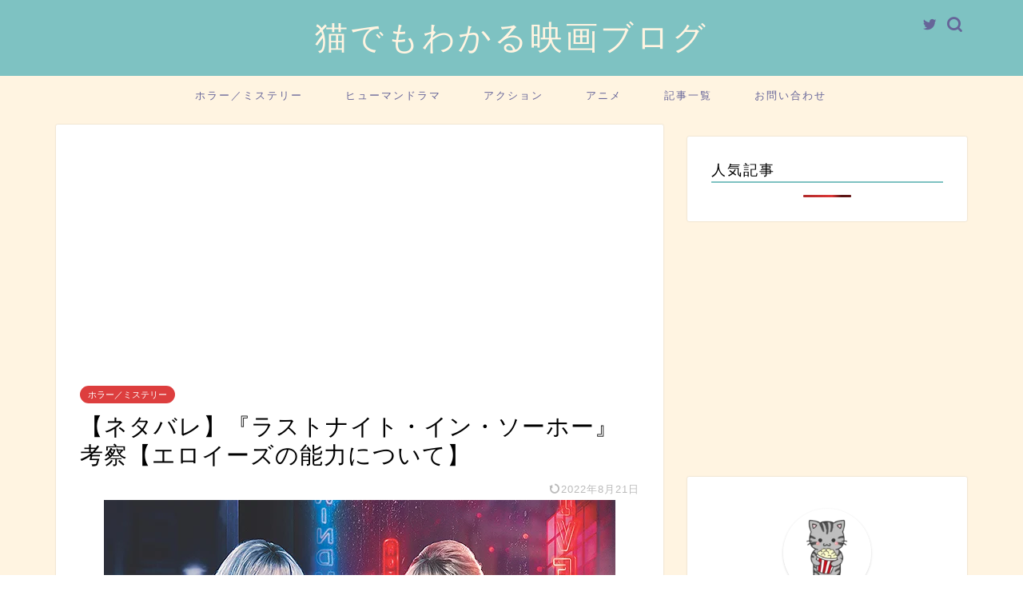

--- FILE ---
content_type: text/html; charset=UTF-8
request_url: https://nyanko-movies.com/last-night-in-soho/
body_size: 33009
content:
<!DOCTYPE html>
<html lang="ja">
<head prefix="og: http://ogp.me/ns# fb: http://ogp.me/ns/fb# article: http://ogp.me/ns/article#">
<meta charset="utf-8">
<meta http-equiv="X-UA-Compatible" content="IE=edge">
<meta name="viewport" content="width=device-width, initial-scale=1">
<!-- ここからOGP -->
<meta property="og:type" content="blog">
<meta property="og:title" content="【ネタバレあり】映画『ラストナイト・イン・ソーホー』感想と考察【気になる謎を徹底解説！サンディとエロイーズが迷い込んだロンドンの闇とは？】｜猫でもわかる映画ブログ"> 
<meta property="og:url" content="https://nyanko-movies.com/last-night-in-soho/"> 
<meta property="og:description" content="映画の見所をネタバレありでわかりやすく考察・解説します"> 
<meta property="og:image" content="https://i0.wp.com/nyanko-movies.com/wp-content/uploads/2021/12/ラストナイト.jpg?fit=640%2C420&ssl=1">
<meta property="og:site_name" content="猫でもわかる映画ブログ">
<meta property="fb:admins" content="">
<meta name="twitter:card" content="summary_large_image">
<meta name="twitter:site" content="@nyanko_movies">
<!-- ここまでOGP --> 

<meta name="description" itemprop="description" content="映画の見所をネタバレありでわかりやすく考察・解説します" >
<title>【ネタバレあり】映画『ラストナイト・イン・ソーホー』感想と考察【気になる謎を徹底解説！サンディとエロイーズが迷い込んだロンドンの闇とは？】｜猫でもわかる映画ブログ</title>
<meta name='robots' content='max-image-preview:large' />
<link rel='dns-prefetch' href='//ajax.googleapis.com' />
<link rel='dns-prefetch' href='//cdnjs.cloudflare.com' />
<link rel='dns-prefetch' href='//i0.wp.com' />
<link rel='dns-prefetch' href='//i1.wp.com' />
<link rel='dns-prefetch' href='//i2.wp.com' />
<link rel='dns-prefetch' href='//c0.wp.com' />
<link rel="alternate" type="application/rss+xml" title="猫でもわかる映画ブログ &raquo; フィード" href="https://nyanko-movies.com/feed/" />
<link rel="alternate" type="application/rss+xml" title="猫でもわかる映画ブログ &raquo; コメントフィード" href="https://nyanko-movies.com/comments/feed/" />
<link rel="alternate" type="application/rss+xml" title="猫でもわかる映画ブログ &raquo; 【ネタバレ】『ラストナイト・イン・ソーホー』考察【エロイーズの能力について】 のコメントのフィード" href="https://nyanko-movies.com/last-night-in-soho/feed/" />
<script type="text/javascript">
/* <![CDATA[ */
window._wpemojiSettings = {"baseUrl":"https:\/\/s.w.org\/images\/core\/emoji\/14.0.0\/72x72\/","ext":".png","svgUrl":"https:\/\/s.w.org\/images\/core\/emoji\/14.0.0\/svg\/","svgExt":".svg","source":{"concatemoji":"https:\/\/nyanko-movies.com\/wp-includes\/js\/wp-emoji-release.min.js?ver=6.4.7"}};
/*! This file is auto-generated */
!function(i,n){var o,s,e;function c(e){try{var t={supportTests:e,timestamp:(new Date).valueOf()};sessionStorage.setItem(o,JSON.stringify(t))}catch(e){}}function p(e,t,n){e.clearRect(0,0,e.canvas.width,e.canvas.height),e.fillText(t,0,0);var t=new Uint32Array(e.getImageData(0,0,e.canvas.width,e.canvas.height).data),r=(e.clearRect(0,0,e.canvas.width,e.canvas.height),e.fillText(n,0,0),new Uint32Array(e.getImageData(0,0,e.canvas.width,e.canvas.height).data));return t.every(function(e,t){return e===r[t]})}function u(e,t,n){switch(t){case"flag":return n(e,"\ud83c\udff3\ufe0f\u200d\u26a7\ufe0f","\ud83c\udff3\ufe0f\u200b\u26a7\ufe0f")?!1:!n(e,"\ud83c\uddfa\ud83c\uddf3","\ud83c\uddfa\u200b\ud83c\uddf3")&&!n(e,"\ud83c\udff4\udb40\udc67\udb40\udc62\udb40\udc65\udb40\udc6e\udb40\udc67\udb40\udc7f","\ud83c\udff4\u200b\udb40\udc67\u200b\udb40\udc62\u200b\udb40\udc65\u200b\udb40\udc6e\u200b\udb40\udc67\u200b\udb40\udc7f");case"emoji":return!n(e,"\ud83e\udef1\ud83c\udffb\u200d\ud83e\udef2\ud83c\udfff","\ud83e\udef1\ud83c\udffb\u200b\ud83e\udef2\ud83c\udfff")}return!1}function f(e,t,n){var r="undefined"!=typeof WorkerGlobalScope&&self instanceof WorkerGlobalScope?new OffscreenCanvas(300,150):i.createElement("canvas"),a=r.getContext("2d",{willReadFrequently:!0}),o=(a.textBaseline="top",a.font="600 32px Arial",{});return e.forEach(function(e){o[e]=t(a,e,n)}),o}function t(e){var t=i.createElement("script");t.src=e,t.defer=!0,i.head.appendChild(t)}"undefined"!=typeof Promise&&(o="wpEmojiSettingsSupports",s=["flag","emoji"],n.supports={everything:!0,everythingExceptFlag:!0},e=new Promise(function(e){i.addEventListener("DOMContentLoaded",e,{once:!0})}),new Promise(function(t){var n=function(){try{var e=JSON.parse(sessionStorage.getItem(o));if("object"==typeof e&&"number"==typeof e.timestamp&&(new Date).valueOf()<e.timestamp+604800&&"object"==typeof e.supportTests)return e.supportTests}catch(e){}return null}();if(!n){if("undefined"!=typeof Worker&&"undefined"!=typeof OffscreenCanvas&&"undefined"!=typeof URL&&URL.createObjectURL&&"undefined"!=typeof Blob)try{var e="postMessage("+f.toString()+"("+[JSON.stringify(s),u.toString(),p.toString()].join(",")+"));",r=new Blob([e],{type:"text/javascript"}),a=new Worker(URL.createObjectURL(r),{name:"wpTestEmojiSupports"});return void(a.onmessage=function(e){c(n=e.data),a.terminate(),t(n)})}catch(e){}c(n=f(s,u,p))}t(n)}).then(function(e){for(var t in e)n.supports[t]=e[t],n.supports.everything=n.supports.everything&&n.supports[t],"flag"!==t&&(n.supports.everythingExceptFlag=n.supports.everythingExceptFlag&&n.supports[t]);n.supports.everythingExceptFlag=n.supports.everythingExceptFlag&&!n.supports.flag,n.DOMReady=!1,n.readyCallback=function(){n.DOMReady=!0}}).then(function(){return e}).then(function(){var e;n.supports.everything||(n.readyCallback(),(e=n.source||{}).concatemoji?t(e.concatemoji):e.wpemoji&&e.twemoji&&(t(e.twemoji),t(e.wpemoji)))}))}((window,document),window._wpemojiSettings);
/* ]]> */
</script>
<link rel='stylesheet' id='rtoc_style-css' href='https://nyanko-movies.com/wp-content/plugins/rich-table-of-content/css/rtoc_style.css?ver=6.4.7' type='text/css' media='all' />
<style id='wp-emoji-styles-inline-css' type='text/css'>

	img.wp-smiley, img.emoji {
		display: inline !important;
		border: none !important;
		box-shadow: none !important;
		height: 1em !important;
		width: 1em !important;
		margin: 0 0.07em !important;
		vertical-align: -0.1em !important;
		background: none !important;
		padding: 0 !important;
	}
</style>
<link rel='stylesheet' id='wp-block-library-css' href='https://c0.wp.com/c/6.4.7/wp-includes/css/dist/block-library/style.min.css' type='text/css' media='all' />
<style id='wp-block-library-inline-css' type='text/css'>
.has-text-align-justify{text-align:justify;}
</style>
<style id='classic-theme-styles-inline-css' type='text/css'>
/*! This file is auto-generated */
.wp-block-button__link{color:#fff;background-color:#32373c;border-radius:9999px;box-shadow:none;text-decoration:none;padding:calc(.667em + 2px) calc(1.333em + 2px);font-size:1.125em}.wp-block-file__button{background:#32373c;color:#fff;text-decoration:none}
</style>
<style id='global-styles-inline-css' type='text/css'>
body{--wp--preset--color--black: #000000;--wp--preset--color--cyan-bluish-gray: #abb8c3;--wp--preset--color--white: #ffffff;--wp--preset--color--pale-pink: #f78da7;--wp--preset--color--vivid-red: #cf2e2e;--wp--preset--color--luminous-vivid-orange: #ff6900;--wp--preset--color--luminous-vivid-amber: #fcb900;--wp--preset--color--light-green-cyan: #7bdcb5;--wp--preset--color--vivid-green-cyan: #00d084;--wp--preset--color--pale-cyan-blue: #8ed1fc;--wp--preset--color--vivid-cyan-blue: #0693e3;--wp--preset--color--vivid-purple: #9b51e0;--wp--preset--gradient--vivid-cyan-blue-to-vivid-purple: linear-gradient(135deg,rgba(6,147,227,1) 0%,rgb(155,81,224) 100%);--wp--preset--gradient--light-green-cyan-to-vivid-green-cyan: linear-gradient(135deg,rgb(122,220,180) 0%,rgb(0,208,130) 100%);--wp--preset--gradient--luminous-vivid-amber-to-luminous-vivid-orange: linear-gradient(135deg,rgba(252,185,0,1) 0%,rgba(255,105,0,1) 100%);--wp--preset--gradient--luminous-vivid-orange-to-vivid-red: linear-gradient(135deg,rgba(255,105,0,1) 0%,rgb(207,46,46) 100%);--wp--preset--gradient--very-light-gray-to-cyan-bluish-gray: linear-gradient(135deg,rgb(238,238,238) 0%,rgb(169,184,195) 100%);--wp--preset--gradient--cool-to-warm-spectrum: linear-gradient(135deg,rgb(74,234,220) 0%,rgb(151,120,209) 20%,rgb(207,42,186) 40%,rgb(238,44,130) 60%,rgb(251,105,98) 80%,rgb(254,248,76) 100%);--wp--preset--gradient--blush-light-purple: linear-gradient(135deg,rgb(255,206,236) 0%,rgb(152,150,240) 100%);--wp--preset--gradient--blush-bordeaux: linear-gradient(135deg,rgb(254,205,165) 0%,rgb(254,45,45) 50%,rgb(107,0,62) 100%);--wp--preset--gradient--luminous-dusk: linear-gradient(135deg,rgb(255,203,112) 0%,rgb(199,81,192) 50%,rgb(65,88,208) 100%);--wp--preset--gradient--pale-ocean: linear-gradient(135deg,rgb(255,245,203) 0%,rgb(182,227,212) 50%,rgb(51,167,181) 100%);--wp--preset--gradient--electric-grass: linear-gradient(135deg,rgb(202,248,128) 0%,rgb(113,206,126) 100%);--wp--preset--gradient--midnight: linear-gradient(135deg,rgb(2,3,129) 0%,rgb(40,116,252) 100%);--wp--preset--font-size--small: 13px;--wp--preset--font-size--medium: 20px;--wp--preset--font-size--large: 36px;--wp--preset--font-size--x-large: 42px;--wp--preset--spacing--20: 0.44rem;--wp--preset--spacing--30: 0.67rem;--wp--preset--spacing--40: 1rem;--wp--preset--spacing--50: 1.5rem;--wp--preset--spacing--60: 2.25rem;--wp--preset--spacing--70: 3.38rem;--wp--preset--spacing--80: 5.06rem;--wp--preset--shadow--natural: 6px 6px 9px rgba(0, 0, 0, 0.2);--wp--preset--shadow--deep: 12px 12px 50px rgba(0, 0, 0, 0.4);--wp--preset--shadow--sharp: 6px 6px 0px rgba(0, 0, 0, 0.2);--wp--preset--shadow--outlined: 6px 6px 0px -3px rgba(255, 255, 255, 1), 6px 6px rgba(0, 0, 0, 1);--wp--preset--shadow--crisp: 6px 6px 0px rgba(0, 0, 0, 1);}:where(.is-layout-flex){gap: 0.5em;}:where(.is-layout-grid){gap: 0.5em;}body .is-layout-flow > .alignleft{float: left;margin-inline-start: 0;margin-inline-end: 2em;}body .is-layout-flow > .alignright{float: right;margin-inline-start: 2em;margin-inline-end: 0;}body .is-layout-flow > .aligncenter{margin-left: auto !important;margin-right: auto !important;}body .is-layout-constrained > .alignleft{float: left;margin-inline-start: 0;margin-inline-end: 2em;}body .is-layout-constrained > .alignright{float: right;margin-inline-start: 2em;margin-inline-end: 0;}body .is-layout-constrained > .aligncenter{margin-left: auto !important;margin-right: auto !important;}body .is-layout-constrained > :where(:not(.alignleft):not(.alignright):not(.alignfull)){max-width: var(--wp--style--global--content-size);margin-left: auto !important;margin-right: auto !important;}body .is-layout-constrained > .alignwide{max-width: var(--wp--style--global--wide-size);}body .is-layout-flex{display: flex;}body .is-layout-flex{flex-wrap: wrap;align-items: center;}body .is-layout-flex > *{margin: 0;}body .is-layout-grid{display: grid;}body .is-layout-grid > *{margin: 0;}:where(.wp-block-columns.is-layout-flex){gap: 2em;}:where(.wp-block-columns.is-layout-grid){gap: 2em;}:where(.wp-block-post-template.is-layout-flex){gap: 1.25em;}:where(.wp-block-post-template.is-layout-grid){gap: 1.25em;}.has-black-color{color: var(--wp--preset--color--black) !important;}.has-cyan-bluish-gray-color{color: var(--wp--preset--color--cyan-bluish-gray) !important;}.has-white-color{color: var(--wp--preset--color--white) !important;}.has-pale-pink-color{color: var(--wp--preset--color--pale-pink) !important;}.has-vivid-red-color{color: var(--wp--preset--color--vivid-red) !important;}.has-luminous-vivid-orange-color{color: var(--wp--preset--color--luminous-vivid-orange) !important;}.has-luminous-vivid-amber-color{color: var(--wp--preset--color--luminous-vivid-amber) !important;}.has-light-green-cyan-color{color: var(--wp--preset--color--light-green-cyan) !important;}.has-vivid-green-cyan-color{color: var(--wp--preset--color--vivid-green-cyan) !important;}.has-pale-cyan-blue-color{color: var(--wp--preset--color--pale-cyan-blue) !important;}.has-vivid-cyan-blue-color{color: var(--wp--preset--color--vivid-cyan-blue) !important;}.has-vivid-purple-color{color: var(--wp--preset--color--vivid-purple) !important;}.has-black-background-color{background-color: var(--wp--preset--color--black) !important;}.has-cyan-bluish-gray-background-color{background-color: var(--wp--preset--color--cyan-bluish-gray) !important;}.has-white-background-color{background-color: var(--wp--preset--color--white) !important;}.has-pale-pink-background-color{background-color: var(--wp--preset--color--pale-pink) !important;}.has-vivid-red-background-color{background-color: var(--wp--preset--color--vivid-red) !important;}.has-luminous-vivid-orange-background-color{background-color: var(--wp--preset--color--luminous-vivid-orange) !important;}.has-luminous-vivid-amber-background-color{background-color: var(--wp--preset--color--luminous-vivid-amber) !important;}.has-light-green-cyan-background-color{background-color: var(--wp--preset--color--light-green-cyan) !important;}.has-vivid-green-cyan-background-color{background-color: var(--wp--preset--color--vivid-green-cyan) !important;}.has-pale-cyan-blue-background-color{background-color: var(--wp--preset--color--pale-cyan-blue) !important;}.has-vivid-cyan-blue-background-color{background-color: var(--wp--preset--color--vivid-cyan-blue) !important;}.has-vivid-purple-background-color{background-color: var(--wp--preset--color--vivid-purple) !important;}.has-black-border-color{border-color: var(--wp--preset--color--black) !important;}.has-cyan-bluish-gray-border-color{border-color: var(--wp--preset--color--cyan-bluish-gray) !important;}.has-white-border-color{border-color: var(--wp--preset--color--white) !important;}.has-pale-pink-border-color{border-color: var(--wp--preset--color--pale-pink) !important;}.has-vivid-red-border-color{border-color: var(--wp--preset--color--vivid-red) !important;}.has-luminous-vivid-orange-border-color{border-color: var(--wp--preset--color--luminous-vivid-orange) !important;}.has-luminous-vivid-amber-border-color{border-color: var(--wp--preset--color--luminous-vivid-amber) !important;}.has-light-green-cyan-border-color{border-color: var(--wp--preset--color--light-green-cyan) !important;}.has-vivid-green-cyan-border-color{border-color: var(--wp--preset--color--vivid-green-cyan) !important;}.has-pale-cyan-blue-border-color{border-color: var(--wp--preset--color--pale-cyan-blue) !important;}.has-vivid-cyan-blue-border-color{border-color: var(--wp--preset--color--vivid-cyan-blue) !important;}.has-vivid-purple-border-color{border-color: var(--wp--preset--color--vivid-purple) !important;}.has-vivid-cyan-blue-to-vivid-purple-gradient-background{background: var(--wp--preset--gradient--vivid-cyan-blue-to-vivid-purple) !important;}.has-light-green-cyan-to-vivid-green-cyan-gradient-background{background: var(--wp--preset--gradient--light-green-cyan-to-vivid-green-cyan) !important;}.has-luminous-vivid-amber-to-luminous-vivid-orange-gradient-background{background: var(--wp--preset--gradient--luminous-vivid-amber-to-luminous-vivid-orange) !important;}.has-luminous-vivid-orange-to-vivid-red-gradient-background{background: var(--wp--preset--gradient--luminous-vivid-orange-to-vivid-red) !important;}.has-very-light-gray-to-cyan-bluish-gray-gradient-background{background: var(--wp--preset--gradient--very-light-gray-to-cyan-bluish-gray) !important;}.has-cool-to-warm-spectrum-gradient-background{background: var(--wp--preset--gradient--cool-to-warm-spectrum) !important;}.has-blush-light-purple-gradient-background{background: var(--wp--preset--gradient--blush-light-purple) !important;}.has-blush-bordeaux-gradient-background{background: var(--wp--preset--gradient--blush-bordeaux) !important;}.has-luminous-dusk-gradient-background{background: var(--wp--preset--gradient--luminous-dusk) !important;}.has-pale-ocean-gradient-background{background: var(--wp--preset--gradient--pale-ocean) !important;}.has-electric-grass-gradient-background{background: var(--wp--preset--gradient--electric-grass) !important;}.has-midnight-gradient-background{background: var(--wp--preset--gradient--midnight) !important;}.has-small-font-size{font-size: var(--wp--preset--font-size--small) !important;}.has-medium-font-size{font-size: var(--wp--preset--font-size--medium) !important;}.has-large-font-size{font-size: var(--wp--preset--font-size--large) !important;}.has-x-large-font-size{font-size: var(--wp--preset--font-size--x-large) !important;}
.wp-block-navigation a:where(:not(.wp-element-button)){color: inherit;}
:where(.wp-block-post-template.is-layout-flex){gap: 1.25em;}:where(.wp-block-post-template.is-layout-grid){gap: 1.25em;}
:where(.wp-block-columns.is-layout-flex){gap: 2em;}:where(.wp-block-columns.is-layout-grid){gap: 2em;}
.wp-block-pullquote{font-size: 1.5em;line-height: 1.6;}
</style>
<link rel='stylesheet' id='contact-form-7-css' href='https://nyanko-movies.com/wp-content/plugins/contact-form-7/includes/css/styles.css?ver=5.1.9' type='text/css' media='all' />
<link rel='stylesheet' id='wordpress-popular-posts-css-css' href='https://nyanko-movies.com/wp-content/plugins/wordpress-popular-posts/assets/css/wpp.css?ver=6.0.3' type='text/css' media='all' />
<link rel='stylesheet' id='yyi_rinker_stylesheet-css' href='https://nyanko-movies.com/wp-content/plugins/yyi-rinker/css/style.css?v=1.1.0&#038;ver=6.4.7' type='text/css' media='all' />
<link rel='stylesheet' id='parent-style-css' href='https://nyanko-movies.com/wp-content/themes/jin/style.css?ver=6.4.7' type='text/css' media='all' />
<link rel='stylesheet' id='theme-style-css' href='https://nyanko-movies.com/wp-content/themes/jin-child/style.css?ver=6.4.7' type='text/css' media='all' />
<link rel='stylesheet' id='swiper-style-css' href='https://cdnjs.cloudflare.com/ajax/libs/Swiper/4.0.7/css/swiper.min.css?ver=6.4.7' type='text/css' media='all' />
<link rel='stylesheet' id='simple-social-icons-font-css' href='https://nyanko-movies.com/wp-content/plugins/simple-social-icons/css/style.css?ver=3.0.2' type='text/css' media='all' />
<link rel='stylesheet' id='jetpack_css-css' href='https://c0.wp.com/p/jetpack/9.0.5/css/jetpack.css' type='text/css' media='all' />
<script type="text/javascript" src="https://ajax.googleapis.com/ajax/libs/jquery/1.12.4/jquery.min.js?ver=6.4.7" id="jquery-js"></script>
<script type="application/json" id="wpp-json">
/* <![CDATA[ */
{"sampling_active":1,"sampling_rate":100,"ajax_url":"https:\/\/nyanko-movies.com\/wp-json\/wordpress-popular-posts\/v1\/popular-posts","api_url":"https:\/\/nyanko-movies.com\/wp-json\/wordpress-popular-posts","ID":3611,"token":"11d7d31ade","lang":0,"debug":0}
/* ]]> */
</script>
<script type="text/javascript" src="https://nyanko-movies.com/wp-content/plugins/wordpress-popular-posts/assets/js/wpp.min.js?ver=6.0.3" id="wpp-js-js"></script>
<script type="text/javascript" src="https://nyanko-movies.com/wp-content/plugins/yyi-rinker/js/event-tracking.js?v=1.1.0" id="yyi_rinker_event_tracking_script-js"></script>
<script type="text/javascript" src="https://nyanko-movies.com/wp-content/plugins/simple-social-icons/svgxuse.js?ver=1.1.21" id="svg-x-use-js"></script>
<link rel="https://api.w.org/" href="https://nyanko-movies.com/wp-json/" /><link rel="alternate" type="application/json" href="https://nyanko-movies.com/wp-json/wp/v2/posts/3611" /><link rel="canonical" href="https://nyanko-movies.com/last-night-in-soho/" />
<link rel='shortlink' href='https://nyanko-movies.com/?p=3611' />
<link rel="alternate" type="application/json+oembed" href="https://nyanko-movies.com/wp-json/oembed/1.0/embed?url=https%3A%2F%2Fnyanko-movies.com%2Flast-night-in-soho%2F" />
<link rel="alternate" type="text/xml+oembed" href="https://nyanko-movies.com/wp-json/oembed/1.0/embed?url=https%3A%2F%2Fnyanko-movies.com%2Flast-night-in-soho%2F&#038;format=xml" />
            <style id="wpp-loading-animation-styles">@-webkit-keyframes bgslide{from{background-position-x:0}to{background-position-x:-200%}}@keyframes bgslide{from{background-position-x:0}to{background-position-x:-200%}}.wpp-widget-placeholder,.wpp-widget-block-placeholder{margin:0 auto;width:60px;height:3px;background:#dd3737;background:linear-gradient(90deg,#dd3737 0%,#571313 10%,#dd3737 100%);background-size:200% auto;border-radius:3px;-webkit-animation:bgslide 1s infinite linear;animation:bgslide 1s infinite linear}</style>
            <style type='text/css'>img#wpstats{display:none}</style>	<style type="text/css">
		#wrapper{
							background-color: #fff4e1;
				background-image: url();
					}
		.related-entry-headline-text span:before,
		#comment-title span:before,
		#reply-title span:before{
			background-color: #7ec2c2;
			border-color: #7ec2c2!important;
		}
		
		#breadcrumb:after,
		#page-top a{	
			background-color: #7ec2c2;
		}
				footer{
			background-color: #7ec2c2;
		}
		.footer-inner a,
		#copyright,
		#copyright-center{
			border-color: #fff4e1!important;
			color: #fff4e1!important;
		}
		#footer-widget-area
		{
			border-color: #fff4e1!important;
		}
				.page-top-footer a{
			color: #7ec2c2!important;
		}
				#breadcrumb ul li,
		#breadcrumb ul li a{
			color: #7ec2c2!important;
		}
		
		body,
		a,
		a:link,
		a:visited,
		.my-profile,
		.widgettitle,
		.tabBtn-mag label{
			color: #000000;
		}
		a:hover{
			color: #dd3333;
		}
						.widget_nav_menu ul > li > a:before,
		.widget_categories ul > li > a:before,
		.widget_pages ul > li > a:before,
		.widget_recent_entries ul > li > a:before,
		.widget_archive ul > li > a:before,
		.widget_archive form:after,
		.widget_categories form:after,
		.widget_nav_menu ul > li > ul.sub-menu > li > a:before,
		.widget_categories ul > li > .children > li > a:before,
		.widget_pages ul > li > .children > li > a:before,
		.widget_nav_menu ul > li > ul.sub-menu > li > ul.sub-menu li > a:before,
		.widget_categories ul > li > .children > li > .children li > a:before,
		.widget_pages ul > li > .children > li > .children li > a:before{
			color: #7ec2c2;
		}
		.widget_nav_menu ul .sub-menu .sub-menu li a:before{
			background-color: #000000!important;
		}
		footer .footer-widget,
		footer .footer-widget a,
		footer .footer-widget ul li,
		.footer-widget.widget_nav_menu ul > li > a:before,
		.footer-widget.widget_categories ul > li > a:before,
		.footer-widget.widget_recent_entries ul > li > a:before,
		.footer-widget.widget_pages ul > li > a:before,
		.footer-widget.widget_archive ul > li > a:before,
		footer .widget_tag_cloud .tagcloud a:before{
			color: #fff4e1!important;
			border-color: #fff4e1!important;
		}
		footer .footer-widget .widgettitle{
			color: #fff4e1!important;
			border-color: #aaa5d1!important;
		}
		footer .widget_nav_menu ul .children .children li a:before,
		footer .widget_categories ul .children .children li a:before,
		footer .widget_nav_menu ul .sub-menu .sub-menu li a:before{
			background-color: #fff4e1!important;
		}
		#drawernav a:hover,
		.post-list-title,
		#prev-next p,
		#toc_container .toc_list li a{
			color: #000000!important;
		}
		
		#header-box{
			background-color: #7ec2c2;
		}
						@media (min-width: 768px) {
		#header-box .header-box10-bg:before,
		#header-box .header-box11-bg:before{
			border-radius: 2px;
		}
		}
										@media (min-width: 768px) {
			.top-image-meta{
				margin-top: calc(px - 30px);
			}
		}
		@media (min-width: 1200px) {
			.top-image-meta{
				margin-top: calc(px);
			}
		}
				.pickup-contents:before{
			background-color: #7ec2c2!important;
		}
		
		.main-image-text{
			color: #3b4675;
		}
		.main-image-text-sub{
			color: #686357;
		}
		
				@media (min-width: 481px) {
			#site-info{
				padding-top: 20px!important;
				padding-bottom: 20px!important;
			}
		}
		
		#site-info span a{
			color: #fff4e1!important;
		}
		
				#headmenu .headsns .line a svg{
			fill: #666599!important;
		}
		#headmenu .headsns a,
		#headmenu{
			color: #666599!important;
			border-color:#666599!important;
		}
						.profile-follow .line-sns a svg{
			fill: #7ec2c2!important;
		}
		.profile-follow .line-sns a:hover svg{
			fill: #aaa5d1!important;
		}
		.profile-follow a{
			color: #7ec2c2!important;
			border-color:#7ec2c2!important;
		}
		.profile-follow a:hover,
		#headmenu .headsns a:hover{
			color:#aaa5d1!important;
			border-color:#aaa5d1!important;
		}
				.search-box:hover{
			color:#aaa5d1!important;
			border-color:#aaa5d1!important;
		}
				#header #headmenu .headsns .line a:hover svg{
			fill:#aaa5d1!important;
		}
		.cps-icon-bar,
		#navtoggle:checked + .sp-menu-open .cps-icon-bar{
			background-color: #fff4e1;
		}
		#nav-container{
			background-color: ;
		}
		.menu-box .menu-item svg{
			fill:#666599;
		}
		#drawernav ul.menu-box > li > a,
		#drawernav2 ul.menu-box > li > a,
		#drawernav3 ul.menu-box > li > a,
		#drawernav4 ul.menu-box > li > a,
		#drawernav5 ul.menu-box > li > a,
		#drawernav ul.menu-box > li.menu-item-has-children:after,
		#drawernav2 ul.menu-box > li.menu-item-has-children:after,
		#drawernav3 ul.menu-box > li.menu-item-has-children:after,
		#drawernav4 ul.menu-box > li.menu-item-has-children:after,
		#drawernav5 ul.menu-box > li.menu-item-has-children:after{
			color: #666599!important;
		}
		#drawernav ul.menu-box li a,
		#drawernav2 ul.menu-box li a,
		#drawernav3 ul.menu-box li a,
		#drawernav4 ul.menu-box li a,
		#drawernav5 ul.menu-box li a{
			font-size: 13px!important;
		}
		#drawernav3 ul.menu-box > li{
			color: #000000!important;
		}
		#drawernav4 .menu-box > .menu-item > a:after,
		#drawernav3 .menu-box > .menu-item > a:after,
		#drawernav .menu-box > .menu-item > a:after{
			background-color: #666599!important;
		}
		#drawernav2 .menu-box > .menu-item:hover,
		#drawernav5 .menu-box > .menu-item:hover{
			border-top-color: #7ec2c2!important;
		}
				.cps-info-bar a{
			background-color: #ffcd44!important;
		}
				@media (min-width: 768px) {
			.post-list-mag .post-list-item:not(:nth-child(2n)){
				margin-right: 2.6%;
			}
		}
				@media (min-width: 768px) {
			#tab-1:checked ~ .tabBtn-mag li [for="tab-1"]:after,
			#tab-2:checked ~ .tabBtn-mag li [for="tab-2"]:after,
			#tab-3:checked ~ .tabBtn-mag li [for="tab-3"]:after,
			#tab-4:checked ~ .tabBtn-mag li [for="tab-4"]:after{
				border-top-color: #7ec2c2!important;
			}
			.tabBtn-mag label{
				border-bottom-color: #7ec2c2!important;
			}
		}
		#tab-1:checked ~ .tabBtn-mag li [for="tab-1"],
		#tab-2:checked ~ .tabBtn-mag li [for="tab-2"],
		#tab-3:checked ~ .tabBtn-mag li [for="tab-3"],
		#tab-4:checked ~ .tabBtn-mag li [for="tab-4"],
		#prev-next a.next:after,
		#prev-next a.prev:after,
		.more-cat-button a:hover span:before{
			background-color: #7ec2c2!important;
		}
		

		.swiper-slide .post-list-cat,
		.post-list-mag .post-list-cat,
		.post-list-mag3col .post-list-cat,
		.post-list-mag-sp1col .post-list-cat,
		.swiper-pagination-bullet-active,
		.pickup-cat,
		.post-list .post-list-cat,
		#breadcrumb .bcHome a:hover span:before,
		.popular-item:nth-child(1) .pop-num,
		.popular-item:nth-child(2) .pop-num,
		.popular-item:nth-child(3) .pop-num{
			background-color: #aaa5d1!important;
		}
		.sidebar-btn a,
		.profile-sns-menu{
			background-color: #aaa5d1!important;
		}
		.sp-sns-menu a,
		.pickup-contents-box a:hover .pickup-title{
			border-color: #7ec2c2!important;
			color: #7ec2c2!important;
		}
				.pro-line svg{
			fill: #7ec2c2!important;
		}
		.cps-post-cat a,
		.meta-cat,
		.popular-cat{
			background-color: #aaa5d1!important;
			border-color: #aaa5d1!important;
		}
		.tagicon,
		.tag-box a,
		#toc_container .toc_list > li,
		#toc_container .toc_title{
			color: #7ec2c2!important;
		}
		.widget_tag_cloud a::before{
			color: #000000!important;
		}
		.tag-box a,
		#toc_container:before{
			border-color: #7ec2c2!important;
		}
		.cps-post-cat a:hover{
			color: #dd3333!important;
		}
		.pagination li:not([class*="current"]) a:hover,
		.widget_tag_cloud a:hover{
			background-color: #7ec2c2!important;
		}
		.pagination li:not([class*="current"]) a:hover{
			opacity: 0.5!important;
		}
		.pagination li.current a{
			background-color: #7ec2c2!important;
			border-color: #7ec2c2!important;
		}
		.nextpage a:hover span {
			color: #7ec2c2!important;
			border-color: #7ec2c2!important;
		}
		.cta-content:before{
			background-color: #3b4675!important;
		}
		.cta-text,
		.info-title{
			color: #7a6e71!important;
		}
		#footer-widget-area.footer_style1 .widgettitle{
			border-color: #aaa5d1!important;
		}
		.sidebar_style1 .widgettitle,
		.sidebar_style5 .widgettitle{
			border-color: #7ec2c2!important;
		}
		.sidebar_style2 .widgettitle,
		.sidebar_style4 .widgettitle,
		.sidebar_style6 .widgettitle,
		#home-bottom-widget .widgettitle,
		#home-top-widget .widgettitle,
		#post-bottom-widget .widgettitle,
		#post-top-widget .widgettitle{
			background-color: #7ec2c2!important;
		}
		#home-bottom-widget .widget_search .search-box input[type="submit"],
		#home-top-widget .widget_search .search-box input[type="submit"],
		#post-bottom-widget .widget_search .search-box input[type="submit"],
		#post-top-widget .widget_search .search-box input[type="submit"]{
			background-color: #aaa5d1!important;
		}
		
		.tn-logo-size{
			font-size: 300%!important;
		}
		@media (min-width: 481px) {
		.tn-logo-size img{
			width: calc(300%*0.5)!important;
		}
		}
		@media (min-width: 768px) {
		.tn-logo-size img{
			width: calc(300%*2.2)!important;
		}
		}
		@media (min-width: 1200px) {
		.tn-logo-size img{
			width: 300%!important;
		}
		}
		.sp-logo-size{
			font-size: 150%!important;
		}
		.sp-logo-size img{
			width: 150%!important;
		}
				.cps-post-main ul > li:before,
		.cps-post-main ol > li:before{
			background-color: #aaa5d1!important;
		}
		.profile-card .profile-title{
			background-color: #7ec2c2!important;
		}
		.profile-card{
			border-color: #7ec2c2!important;
		}
		.cps-post-main a{
			color:#1e73be;
		}
		.cps-post-main .marker{
			background: -webkit-linear-gradient( transparent 60%, #fff1ce 0% ) ;
			background: linear-gradient( transparent 60%, #fff1ce 0% ) ;
		}
		.cps-post-main .marker2{
			background: -webkit-linear-gradient( transparent 60%, #ffe8f0 0% ) ;
			background: linear-gradient( transparent 60%, #ffe8f0 0% ) ;
		}
		.cps-post-main .jic-sc{
			color:#e9546b;
		}
		
		
		.simple-box1{
			border-color:#3b4675!important;
		}
		.simple-box2{
			border-color:#f2bf7d!important;
		}
		.simple-box3{
			border-color:#b5e28a!important;
		}
		.simple-box4{
			border-color:#7badd8!important;
		}
		.simple-box4:before{
			background-color: #7badd8;
		}
		.simple-box5{
			border-color:#e896c7!important;
		}
		.simple-box5:before{
			background-color: #e896c7;
		}
		.simple-box6{
			background-color:#fffdef!important;
		}
		.simple-box7{
			border-color:#def1f9!important;
		}
		.simple-box7:before{
			background-color:#def1f9!important;
		}
		.simple-box8{
			border-color:#96ddc1!important;
		}
		.simple-box8:before{
			background-color:#96ddc1!important;
		}
		.simple-box9:before{
			background-color:#e1c0e8!important;
		}
				.simple-box9:after{
			border-color:#e1c0e8 #e1c0e8 #fff #fff!important;
		}
				
		.kaisetsu-box1:before,
		.kaisetsu-box1-title{
			background-color:#ffb49e!important;
		}
		.kaisetsu-box2{
			border-color:#3b4675!important;
		}
		.kaisetsu-box2-title{
			background-color:#3b4675!important;
		}
		.kaisetsu-box4{
			border-color:#ea91a9!important;
		}
		.kaisetsu-box4-title{
			background-color:#ea91a9!important;
		}
		.kaisetsu-box5:before{
			background-color:#57b3ba!important;
		}
		.kaisetsu-box5-title{
			background-color:#57b3ba!important;
		}
		
		.concept-box1{
			border-color:#85db8f!important;
		}
		.concept-box1:after{
			background-color:#85db8f!important;
		}
		.concept-box1:before{
			content:"ポイント"!important;
			color:#85db8f!important;
		}
		.concept-box2{
			border-color:#f7cf6a!important;
		}
		.concept-box2:after{
			background-color:#f7cf6a!important;
		}
		.concept-box2:before{
			content:"注意点"!important;
			color:#f7cf6a!important;
		}
		.concept-box3{
			border-color:#86cee8!important;
		}
		.concept-box3:after{
			background-color:#86cee8!important;
		}
		.concept-box3:before{
			content:"良い例"!important;
			color:#86cee8!important;
		}
		.concept-box4{
			border-color:#ed8989!important;
		}
		.concept-box4:after{
			background-color:#ed8989!important;
		}
		.concept-box4:before{
			content:"悪い例"!important;
			color:#ed8989!important;
		}
		.concept-box5{
			border-color:#9e9e9e!important;
		}
		.concept-box5:after{
			background-color:#9e9e9e!important;
		}
		.concept-box5:before{
			content:"参考"!important;
			color:#9e9e9e!important;
		}
		.concept-box6{
			border-color:#8eaced!important;
		}
		.concept-box6:after{
			background-color:#8eaced!important;
		}
		.concept-box6:before{
			content:"メモ"!important;
			color:#8eaced!important;
		}
		
		.innerlink-box1,
		.blog-card{
			border-color:#ffcd44!important;
		}
		.innerlink-box1-title{
			background-color:#ffcd44!important;
			border-color:#ffcd44!important;
		}
		.innerlink-box1:before,
		.blog-card-hl-box{
			background-color:#ffcd44!important;
		}
				
		.jin-ac-box01-title::after{
			color: #7ec2c2;
		}
		
		.color-button01 a,
		.color-button01 a:hover,
		.color-button01:before{
			background-color: #3b4675!important;
		}
		.top-image-btn-color a,
		.top-image-btn-color a:hover,
		.top-image-btn-color:before{
			background-color: #ffcd44!important;
		}
		.color-button02 a,
		.color-button02 a:hover,
		.color-button02:before{
			background-color: #ffcd44!important;
		}
		
		.color-button01-big a,
		.color-button01-big a:hover,
		.color-button01-big:before{
			background-color: #ffcd44!important;
		}
		.color-button01-big a,
		.color-button01-big:before{
			border-radius: 5px!important;
		}
		.color-button01-big a{
			padding-top: 20px!important;
			padding-bottom: 20px!important;
		}
		
		.color-button02-big a,
		.color-button02-big a:hover,
		.color-button02-big:before{
			background-color: #495175!important;
		}
		.color-button02-big a,
		.color-button02-big:before{
			border-radius: 40px!important;
		}
		.color-button02-big a{
			padding-top: 20px!important;
			padding-bottom: 20px!important;
		}
				.color-button01-big{
			width: 75%!important;
		}
		.color-button02-big{
			width: 75%!important;
		}
				
		
					.top-image-btn-color:before,
			.color-button01:before,
			.color-button02:before,
			.color-button01-big:before,
			.color-button02-big:before{
				bottom: -1px;
				left: -1px;
				width: 100%;
				height: 100%;
				border-radius: 6px;
				box-shadow: 0px 1px 5px 0px rgba(0, 0, 0, 0.25);
				-webkit-transition: all .4s;
				transition: all .4s;
			}
			.top-image-btn-color a:hover,
			.color-button01 a:hover,
			.color-button02 a:hover,
			.color-button01-big a:hover,
			.color-button02-big a:hover{
				-webkit-transform: translateY(2px);
				transform: translateY(2px);
				-webkit-filter: brightness(0.95);
				 filter: brightness(0.95);
			}
			.top-image-btn-color:hover:before,
			.color-button01:hover:before,
			.color-button02:hover:before,
			.color-button01-big:hover:before,
			.color-button02-big:hover:before{
				-webkit-transform: translateY(2px);
				transform: translateY(2px);
				box-shadow: none!important;
			}
				
		.h2-style01 h2,
		.h2-style02 h2:before,
		.h2-style03 h2,
		.h2-style04 h2:before,
		.h2-style05 h2,
		.h2-style07 h2:before,
		.h2-style07 h2:after,
		.h3-style03 h3:before,
		.h3-style02 h3:before,
		.h3-style05 h3:before,
		.h3-style07 h3:before,
		.h2-style08 h2:after,
		.h2-style10 h2:before,
		.h2-style10 h2:after,
		.h3-style02 h3:after,
		.h4-style02 h4:before{
			background-color: #7ec2c2!important;
		}
		.h3-style01 h3,
		.h3-style04 h3,
		.h3-style05 h3,
		.h3-style06 h3,
		.h4-style01 h4,
		.h2-style02 h2,
		.h2-style08 h2,
		.h2-style08 h2:before,
		.h2-style09 h2,
		.h4-style03 h4{
			border-color: #7ec2c2!important;
		}
		.h2-style05 h2:before{
			border-top-color: #7ec2c2!important;
		}
		.h2-style06 h2:before,
		.sidebar_style3 .widgettitle:after{
			background-image: linear-gradient(
				-45deg,
				transparent 25%,
				#7ec2c2 25%,
				#7ec2c2 50%,
				transparent 50%,
				transparent 75%,
				#7ec2c2 75%,
				#7ec2c2			);
		}
				.jin-h2-icons.h2-style02 h2 .jic:before,
		.jin-h2-icons.h2-style04 h2 .jic:before,
		.jin-h2-icons.h2-style06 h2 .jic:before,
		.jin-h2-icons.h2-style07 h2 .jic:before,
		.jin-h2-icons.h2-style08 h2 .jic:before,
		.jin-h2-icons.h2-style09 h2 .jic:before,
		.jin-h2-icons.h2-style10 h2 .jic:before,
		.jin-h3-icons.h3-style01 h3 .jic:before,
		.jin-h3-icons.h3-style02 h3 .jic:before,
		.jin-h3-icons.h3-style03 h3 .jic:before,
		.jin-h3-icons.h3-style04 h3 .jic:before,
		.jin-h3-icons.h3-style05 h3 .jic:before,
		.jin-h3-icons.h3-style06 h3 .jic:before,
		.jin-h3-icons.h3-style07 h3 .jic:before,
		.jin-h4-icons.h4-style01 h4 .jic:before,
		.jin-h4-icons.h4-style02 h4 .jic:before,
		.jin-h4-icons.h4-style03 h4 .jic:before,
		.jin-h4-icons.h4-style04 h4 .jic:before{
			color:#7ec2c2;
		}
		
		@media all and (-ms-high-contrast:none){
			*::-ms-backdrop, .color-button01:before,
			.color-button02:before,
			.color-button01-big:before,
			.color-button02-big:before{
				background-color: #595857!important;
			}
		}
		
		.jin-lp-h2 h2,
		.jin-lp-h2 h2{
			background-color: transparent!important;
			border-color: transparent!important;
			color: #000000!important;
		}
		.jincolumn-h3style2{
			border-color:#7ec2c2!important;
		}
		.jinlph2-style1 h2:first-letter{
			color:#7ec2c2!important;
		}
		.jinlph2-style2 h2,
		.jinlph2-style3 h2{
			border-color:#7ec2c2!important;
		}
		.jin-photo-title .jin-fusen1-down,
		.jin-photo-title .jin-fusen1-even,
		.jin-photo-title .jin-fusen1-up{
			border-left-color:#7ec2c2;
		}
		.jin-photo-title .jin-fusen2,
		.jin-photo-title .jin-fusen3{
			background-color:#7ec2c2;
		}
		.jin-photo-title .jin-fusen2:before,
		.jin-photo-title .jin-fusen3:before {
			border-top-color: #7ec2c2;
		}
		.has-huge-font-size{
			font-size:42px!important;
		}
		.has-large-font-size{
			font-size:36px!important;
		}
		.has-medium-font-size{
			font-size:20px!important;
		}
		.has-normal-font-size{
			font-size:16px!important;
		}
		.has-small-font-size{
			font-size:13px!important;
		}
		
		
	</style>
	<style type="text/css">
		/*<!--  -->*/
		.rtoc-mokuji-content{
			background-color: #ffffff;
		}
		.rtoc-mokuji-content.frame1{
			border: 1px solid #3b4675;
		}
		.rtoc-mokuji-content #rtoc-mokuji-title{
			color:#3b4675;
		}
		.rtoc-mokuji-content .rtoc-mokuji li > a{
			color: #333333;
		}
		.rtoc-mokuji-content .mokuji_ul.level-1 > .rtoc-item::before{
			background-color:#3b4675!important;
		}
		.rtoc-mokuji-content .mokuji_ul.level-2 > .rtoc-item::before{
			background-color:#3b4675!important;
		}
		.rtoc-mokuji-content.frame2::before,.rtoc-mokuji-content.frame3,.rtoc-mokuji-content.frame4,.rtoc-mokuji-content.frame5{
			border-color:#3b4675;
		}
		.rtoc-mokuji-content.frame5::before,.rtoc-mokuji-content.frame5::after{
			background-color:#3b4675;
		}
		.cls-1,.cls-2{
    		stroke:#3b4675;
    	}
    	.rtoc-mokuji-content .decimal_ol.level-2 > .rtoc-item::before,.rtoc-mokuji-content .mokuji_ol > .rtoc-item::before{
    		color: #3b4675;
    	}
    	.rtoc-mokuji-content .decimal_ol > .rtoc-item::after{
    		background-color: #3b4675;
    	}
    	.rtoc-mokuji-content .decimal_ol > .rtoc-item::before{
    		color: #3b4675;
    	}

    	/*６*/
    	#rtoc-mokuji-wrapper.addon6 #rtoc-mokuji-title span .cls-1,#rtoc-mokuji-wrapper.addon6 #rtoc-mokuji-title span .cls-2{
    		stroke: #3b4675!important;
    	}
    	#rtoc-mokuji-wrapper.addon6 .rtoc-mokuji.level-1 > .rtoc-item{
    		border-color: #3b4675;
    	}
    	#rtoc-mokuji-wrapper.addon6 .rtoc-mokuji.level-1 .rtoc-mokuji.level-2{
    		border-color: #3b4675    	}
    	/*7*/
    	#rtoc-mokuji-wrapper.addon7 .rtoc-mokuji.level-1 .rtoc-chapter .rtoc-chapter-text{
    		color: #3b4675;
    	}
    	#rtoc-mokuji-wrapper.addon7 .rtoc-mokuji.level-1 > .rtoc-item::before{
    		background-color: #3b4675!important;
    	}
    	#rtoc-mokuji-wrapper.addon7 .rtoc-mokuji.level-1 > .rtoc-item .rtoc-mokuji.level-2{
    		border-color: #3b4675;
    	}
    	#rtoc_return a::before{
    		background-image: url(https://nyanko-movies.com/wp-content/plugins/rich-table-of-content/include/../img/rtoc_return.png);
    	}

    	#rtoc_return a{
    		background-color: #3b4675!important;
    	}
    }
	</style>
	            <style type="text/css">
                .rtoc-mokuji-content #rtoc-mokuji-title{
                    color: #7ec2c2;
                }
                .rtoc-mokuji-content.frame2::before, .rtoc-mokuji-content.frame3, .rtoc-mokuji-content.frame4, .rtoc-mokuji-content.frame5{
                    border-color: #7ec2c2;
                }
                .rtoc-mokuji-content .decimal_ol > .rtoc-item::before,.rtoc-mokuji-content .decimal_ol.level-2 > .rtoc-item::before, .rtoc-mokuji-content .mokuji_ol > .rtoc-item::before{
                    color: #7ec2c2;
                }
                .rtoc-mokuji-content .decimal_ol > .rtoc-item::after,.rtoc-mokuji-content .decimal_ol > .rtoc-item::after,.rtoc-mokuji-content .mokuji_ul.level-1 > .rtoc-item::before,.rtoc-mokuji-content .mokuji_ul.level-2 > .rtoc-item::before{
                    background-color: #7ec2c2!important;
                }
            </style>
            <link rel="icon" href="https://i2.wp.com/nyanko-movies.com/wp-content/uploads/2020/09/1ベース.png?fit=32%2C32&#038;ssl=1" sizes="32x32" />
<link rel="icon" href="https://i2.wp.com/nyanko-movies.com/wp-content/uploads/2020/09/1ベース.png?fit=192%2C192&#038;ssl=1" sizes="192x192" />
<link rel="apple-touch-icon" href="https://i2.wp.com/nyanko-movies.com/wp-content/uploads/2020/09/1ベース.png?fit=180%2C180&#038;ssl=1" />
<meta name="msapplication-TileImage" content="https://i2.wp.com/nyanko-movies.com/wp-content/uploads/2020/09/1ベース.png?fit=270%2C270&#038;ssl=1" />
		<style type="text/css" id="wp-custom-css">
			.proflink a{
	display:block;
	text-align:center;
	padding:7px 10px;
	background:#aaa;/*カラーは変更*/
	width:50%;
	margin:0 auto;
	margin-top:20px;
	border-radius:20px;
	border:3px double #fff;
	font-size:0.65rem;
	color:#fff;
}
.proflink a:hover{
		opacity:0.75;
}
@media (max-width: 767px) {
	.proflink a{
		margin-bottom:10px;
	}
}
/************************************
** トップページカスタマイズ
************************************/
.home .cps-post-main{
	padding-top:0;
}
.home .top-wrap{
	display:-webkit-box;
  	display:-ms-flexbox;
  	display:flex;
	-webkit-box-pack: justify;
	-ms-flex-pack: justify;
	justify-content:space-between;
	-ms-flex-wrap: wrap;
	flex-wrap:wrap;
	margin-bottom:1rem;
}
.home .top-wrap .blog-card-hl-box{
	display:none;
}
.home .top-wrap .blog-card{
	border:none;
	box-shadow: 0px 1px 3px rgba(0, 0, 0, 0.18);
	background:#fff;
	padding:0 !important;
	margin:1rem 0 !important;
	flex-basis:48%;
}
.home .top-wrap .blog-card:hover{
	transform: translateY(-3px);
	box-shadow: 0px 3px 18px 3px rgba(0, 0, 0, 0.08);
	opacity:1 !important;
}
.home .top-wrap .blog-card:hover .blog-card-thumbnail img{
	transform:none;
}
.home .top-wrap .blog-card-box{
	display:block;
}
.home .top-wrap .blog-card-content{
	flex:unset;
	max-width: 100%;
}
.home .top-wrap .blog-card-thumbnail {
	margin: 0 !important;
	flex: unset;
	overflow: visible;
}
.home .blog-card-title{
	padding:1rem;
}
.home .blog-card-excerpt{
	display:none;
}
.home h1.cps-post-title{
	display:none;
}
.home .cps-post-main-box h2:first-of-type{
	margin-top:0 !important;
}
.home .share-top,.home .share{
	display:none;
}
/*(スマホ)480px以下*/
@media screen and (max-width: 480px){
	.home .top-wrap{
		-webkit-box-orient: vertical;
		-webkit-box-direction: normal;
		-ms-flex-direction: column;
		flex-direction:column;
	}
	.home .top-2{
		-webkit-box-orient: horizontal !important;
		-webkit-box-direction: normal !important;
		-ms-flex-direction: row !important;
		flex-direction: row !important;
	}
}
.home .cps-post-box{
    padding: 0;
    box-shadow: none;
}
@media(min-width: 1024px){
    #main-contents {
        margin-top:-15px;
    }
}

/************************************
** ボックスナビ
************************************/
.p-nav{
margin:2em 0;/* 全体外余白 */
padding:0;/* 全体内余白 */
}
.p-nav ul{
display:-webkit-box;
display:-ms-flexbox;
display:flex;
-ms-flex-wrap: wrap;
flex-wrap: wrap;
-webkit-box-pack: center;
-ms-flex-pack: center;
justify-content: center;
list-style:none;
margin:0;
padding:0;
border:none;
}
.p-nav ul li{
-ms-flex-preferred-size: calc(100%/4);/* 4列 */
flex-basis: calc(100%/4);/* 4列 */
margin:0;
padding:0;
text-align:center;
box-shadow: inset 1px 1px 0 0 #e0ddd1, 1px 1px 0 0 #e0ddd1, 1px 0 0 0 #e0ddd1;/* 罫線 */
display:-webkit-box;
display:-ms-flexbox;
display:flex;
-webkit-box-align: center;
-ms-flex-align: center;
align-items: center;
-webkit-box-orient: vertical;
-webkit-box-direction: reverse;
-ms-flex-direction: column-reverse;
flex-direction: column-reverse;
min-height:100px;/* 最低の高さ */
cursor:pointer;
background:#fff;/* 背景色 */
}
.p-nav ul li:hover{
z-index:2;
box-shadow: inset 2px 2px 0 0 #f6a068, 2px 2px 0 0 #f6a068, 2px 0 0 0 #f6a068, 0 2px 0 0 #f6a068;/* 罫線(マウスホバー) */
transition: 0.35s ease-in-out;
}
.p-nav ul li:before{
content:unset !important;
}
.p-nav ul li a{
display:block;
padding: 0.5em 1em;/* 内余白 */
text-decoration:none;
width:100%;
}
.p-nav ul li a:hover{
background:none;
opacity:1;
}
.p-nav ul li a img{
max-width:50% !important;/* 画像横幅 */
height: auto !important;
filter: drop-shadow(0px 0px 3px rgba(0,0,0,0.1));/* 画像影 */
display: inline-block;
}
.p-nav .p-nav-title{
display: block;
color: #666;/* 文字色 */
font-size: 0.7em;/* 文字大きさ */
letter-spacing: 1px;
font-weight: 600;/* 文字太さ */
text-align: center;
line-height: 1.5;/* 文字行間高さ */
}
/* サイドバー */
.sidebar .p-nav ul li{
-ms-flex-preferred-size: calc(100%/2);/* 2列 */
flex-basis: calc(100%/2);/* 2列 */
}
/* スマホ */
@media screen and (max-width: 559px) {
	.p-nav ul li{
		-ms-flex-preferred-size: calc(100%/2);/* 2列 */
		flex-basis: calc(100%/2);/* 2列 */
	}
}
/* fontawesome */
.p-nav ul li a i,.p-nav ul li a svg{
font-size: 40px;/* アイコン大きさ */
padding: 10px 0;/* アイコン余白 */
color: #f6a068;/* アイコン色 */
display:inline-block;
}

/************************************
** スマホメニュー ボックスナビ
************************************/
.sp-menu-box .p-nav ul.menu-box{
height:auto;
}
.sp-menu-box .p-nav ul{
padding: 0 7% 1%;
}
.sp-menu-box .p-nav .menu-item{
min-height:120px;
}
.sp-menu-box .p-nav li a:before{
content:unset;
}
.sp-menu-box .p-nav ul li a {
padding: 0.3em 1em 1em;
}
@media screen and (min-width: 768px) {
	ul.menu-box li.menu-item a img{
		display:none;
	}
}

/************************************
** スマホヘッダー固定
************************************/
/*スマホ*/
@media screen and (max-width: 767px){
  #header-box{
    z-index:5;
    overflow:visible;
    min-height:60px; /* ヘッダー初期高さ */
  }
  #header{
    position:fixed;
    top:0;
    width:100%;
    background:#7ec2c2; /* ヘッダー背景色 */
    z-index:6;
    height:60px; /* ヘッダー初期高さ */
    transition: .5s;
  }
  .cps-sp-menu-bar{
    margin-top:50px; /* ヘッダーの下余白 */
  }
  .sp-menu-box{
    z-index:5;
  }
  .sp-menu-open,.headsearch{
    position:fixed;
    z-index:7;
    transition: .5s;
  }
  .sp-menu-open{
    top:10px; /* メニューボタン位置 */
  }
  .headsearch .search-box:before{
    top:18px; /* 検索ボタン位置 */
  }
  #site-info span a{
    height:auto;
  }
  #site-info span a img{
    height:40px !important; /* ロゴ高さ */
    width:auto !important;
    margin:10px 0; /* ロゴ余白 */
  }
  .mobile-header-small #header{
    height:40px !important; /* ヘッダー高さ(小さいとき) */
    transition: .5s;
    box-shadow: 0 2px 6px rgba(0,0,0,.15); /* ヘッダー影 */
  }
  .mobile-header-small #site-info span a img{
    height:30px !important; /* ロゴ高さ(小さいとき) */
    width:auto !important;
    margin:5px 0; /* ロゴ余白(小さいとき) */
    transition: .5s;
  }
  .mobile-header-small .sp-menu-open{
    top:0; /* メニューボタン位置(小さいとき) */
    transition: .5s;
  }
  .mobile-header-small .headsearch .search-box:before{
    top:8px; /* 検索ボタン位置(小さいとき) */
    transition: .5s;
  }
  #scroll-content{
    position:static !important;
  }
  #navtoggle:checked + .sp-menu-open .cps-icon-bar{
    background-color:#555 !important; /* 閉じるボタン色 */
  }
}

  }
  return $the_content;
}
add_filter('the_content','content_insert_ad_own')		</style>
			
<!--カエレバCSS-->
<!--アプリーチCSS-->

<!-- Global site tag (gtag.js) - Google Analytics -->
<script async src="https://www.googletagmanager.com/gtag/js?id=UA-168030796-1"></script>
<script>
  window.dataLayer = window.dataLayer || [];
  function gtag(){dataLayer.push(arguments);}
  gtag('js', new Date());

  gtag('config', 'UA-168030796-1');
</script>

<meta name="p:domain_verify" content="95df7e0d430da92552df32d8af808ea3"/>

<script type="text/javascript" src="//2betadservice.s3.ap-northeast-1.amazonaws.com/nyankomovieshb.js"></script>
</head>
<body class="post-template-default single single-post postid-3611 single-format-standard" id="nofont-style">
<div id="wrapper">

		
	<div id="scroll-content" class="animate-off">
	
		<!--ヘッダー-->

								
<div id="header-box" class="tn_on header-box animate-off">
	<div id="header" class="header-type2 header animate-off">
		
		<div id="site-info" class="ef">
												<span class="tn-logo-size"><a href='https://nyanko-movies.com/' title='猫でもわかる映画ブログ' rel='home'>猫でもわかる映画ブログ</a></span>
									</div>

	
				<div id="headmenu">
			<span class="headsns tn_sns_on">
									<span class="twitter"><a href="https://twitter.com/nyanko_movies"><i class="jic-type jin-ifont-twitter" aria-hidden="true"></i></a></span>
																	
									

			</span>
			<span class="headsearch tn_search_on">
				<form class="search-box" role="search" method="get" id="searchform" action="https://nyanko-movies.com/">
	<input type="search" placeholder="" class="text search-text" value="" name="s" id="s">
	<input type="submit" id="searchsubmit" value="&#xe931;">
</form>
			</span>
		</div>
		
	</div>
	
		
</div>


		
	<!--グローバルナビゲーション layout1-->
				<div id="nav-container" class="header-style4-animate animate-off">
			<div id="drawernav" class="ef">
				<nav class="fixed-content"><ul class="menu-box"><li class="menu-item menu-item-type-taxonomy menu-item-object-category current-post-ancestor current-menu-parent current-post-parent menu-item-4995"><a href="https://nyanko-movies.com/category/horror%ef%bc%8fmystery/"><img src="https://nyanko-movies.com/wp-content/uploads/2020/09/2笑顔.png" alt=""><span class="p-nav-title">ホラー／ミステリー</span></a></li>
<li class="menu-item menu-item-type-taxonomy menu-item-object-category menu-item-4997"><a href="https://nyanko-movies.com/category/drama/"><img src="https://nyanko-movies.com/wp-content/uploads/2020/09/5ベース.png" alt=""><span class="p-nav-title">ヒューマンドラマ</span></a></li>
<li class="menu-item menu-item-type-taxonomy menu-item-object-category menu-item-4996"><a href="https://nyanko-movies.com/category/action/"><img src="https://nyanko-movies.com/wp-content/uploads/2020/09/3ベース.png" alt=""> <span class="p-nav-title">アクション</span></a></li>
<li class="menu-item menu-item-type-taxonomy menu-item-object-category menu-item-4998"><a href="https://nyanko-movies.com/category/anime/"><img src="https://nyanko-movies.com/wp-content/uploads/2020/09/4ベース.png" alt=""> <span class="p-nav-title">アニメ</span></a></li>
<li class="menu-item menu-item-type-custom menu-item-object-custom menu-item-4977"><a href="https://nyanko-movies.com/articles/"><img src="https://nyanko-movies.com/wp-content/uploads/2020/09/1ベース.png" alt=""> <span class="p-nav-title">記事一覧</span></a></li>
<li class="menu-item menu-item-type-custom menu-item-object-custom menu-item-4981"><a href="https://nyanko-movies.com/contact-form/"><img src="https://nyanko-movies.com/wp-content/uploads/2020/09/1笑顔.png" alt=""> <span class="p-nav-title">お問い合わせ</span></a></li>
</ul></nav>			</div>
		</div>
				<!--グローバルナビゲーション layout1-->
	
			<!--ヘッダー画像-->
																				<!--ヘッダー画像-->
			
		<!--ヘッダー-->

		<div class="clearfix"></div>

			
																				
		
	<div id="contents">

		<!--メインコンテンツ-->
			<main id="main-contents" class="main-contents article_style1 animate-off" itemprop="mainContentOfPage">
				
								
				<section class="cps-post-box hentry">
																	<article class="cps-post">
							<header class="cps-post-header">
																<span class="cps-post-cat category-horror%ef%bc%8fmystery" itemprop="keywords"><a href="https://nyanko-movies.com/category/horror%ef%bc%8fmystery/" style="background-color:#dd3e3e!important;">ホラー／ミステリー</a></span>
																<h1 class="cps-post-title entry-title" itemprop="headline">【ネタバレ】『ラストナイト・イン・ソーホー』考察【エロイーズの能力について】</h1>
								<div class="cps-post-meta vcard">
									<span class="writer fn" itemprop="author" itemscope itemtype="https://schema.org/Person"><span itemprop="name">nyanko</span></span>
									<span class="cps-post-date-box">
														<span class="cps-post-date"><time class="entry-date date published updated" datetime="2022-08-21T11:37:12+09:00"><i class="jic jin-ifont-reload" aria-hidden="true"></i>&nbsp;2022年8月21日</time></span>
										</span>
								</div>
								
							</header>
																																													<div class="cps-post-thumb jin-thumb-original" itemscope itemtype="https://schema.org/ImageObject">
												<img src="https://i0.wp.com/nyanko-movies.com/wp-content/uploads/2021/12/ラストナイト.jpg?resize=640%2C420&amp;ssl=1" class="attachment-large_size size-large_size wp-post-image" alt="" width ="640" height ="420" decoding="async" fetchpriority="high" />											</div>
																																																										<div class="share-top sns-design-type01">
	<div class="sns-top">
		<ol>
			<!--ツイートボタン-->
							<li class="twitter"><a href="https://twitter.com/share?url=https%3A%2F%2Fnyanko-movies.com%2Flast-night-in-soho%2F&text=%E3%80%90%E3%83%8D%E3%82%BF%E3%83%90%E3%83%AC%E3%80%91%E3%80%8E%E3%83%A9%E3%82%B9%E3%83%88%E3%83%8A%E3%82%A4%E3%83%88%E3%83%BB%E3%82%A4%E3%83%B3%E3%83%BB%E3%82%BD%E3%83%BC%E3%83%9B%E3%83%BC%E3%80%8F%E8%80%83%E5%AF%9F%E3%80%90%E3%82%A8%E3%83%AD%E3%82%A4%E3%83%BC%E3%82%BA%E3%81%AE%E8%83%BD%E5%8A%9B%E3%81%AB%E3%81%A4%E3%81%84%E3%81%A6%E3%80%91 - 猫でもわかる映画ブログ&via=nyanko_movies&related=nyanko_movies"><i class="jic jin-ifont-twitter"></i></a>
				</li>
						<!--Facebookボタン-->
							<li class="facebook">
				<a href="https://www.facebook.com/sharer.php?src=bm&u=https%3A%2F%2Fnyanko-movies.com%2Flast-night-in-soho%2F&t=%E3%80%90%E3%83%8D%E3%82%BF%E3%83%90%E3%83%AC%E3%80%91%E3%80%8E%E3%83%A9%E3%82%B9%E3%83%88%E3%83%8A%E3%82%A4%E3%83%88%E3%83%BB%E3%82%A4%E3%83%B3%E3%83%BB%E3%82%BD%E3%83%BC%E3%83%9B%E3%83%BC%E3%80%8F%E8%80%83%E5%AF%9F%E3%80%90%E3%82%A8%E3%83%AD%E3%82%A4%E3%83%BC%E3%82%BA%E3%81%AE%E8%83%BD%E5%8A%9B%E3%81%AB%E3%81%A4%E3%81%84%E3%81%A6%E3%80%91 - 猫でもわかる映画ブログ" onclick="javascript:window.open(this.href, '', 'menubar=no,toolbar=no,resizable=yes,scrollbars=yes,height=300,width=600');return false;"><i class="jic jin-ifont-facebook-t" aria-hidden="true"></i></a>
				</li>
						<!--はてブボタン-->
							<li class="hatebu">
				<a href="https://b.hatena.ne.jp/add?mode=confirm&url=https%3A%2F%2Fnyanko-movies.com%2Flast-night-in-soho%2F" onclick="javascript:window.open(this.href, '', 'menubar=no,toolbar=no,resizable=yes,scrollbars=yes,height=400,width=510');return false;" ><i class="font-hatena"></i></a>
				</li>
						<!--Poketボタン-->
							<li class="pocket">
				<a href="https://getpocket.com/edit?url=https%3A%2F%2Fnyanko-movies.com%2Flast-night-in-soho%2F&title=%E3%80%90%E3%83%8D%E3%82%BF%E3%83%90%E3%83%AC%E3%80%91%E3%80%8E%E3%83%A9%E3%82%B9%E3%83%88%E3%83%8A%E3%82%A4%E3%83%88%E3%83%BB%E3%82%A4%E3%83%B3%E3%83%BB%E3%82%BD%E3%83%BC%E3%83%9B%E3%83%BC%E3%80%8F%E8%80%83%E5%AF%9F%E3%80%90%E3%82%A8%E3%83%AD%E3%82%A4%E3%83%BC%E3%82%BA%E3%81%AE%E8%83%BD%E5%8A%9B%E3%81%AB%E3%81%A4%E3%81%84%E3%81%A6%E3%80%91 - 猫でもわかる映画ブログ"><i class="jic jin-ifont-pocket" aria-hidden="true"></i></a>
				</li>
							<li class="line">
				<a href="https://line.me/R/msg/text/?https%3A%2F%2Fnyanko-movies.com%2Flast-night-in-soho%2F"><i class="jic jin-ifont-line" aria-hidden="true"></i></a>
				</li>
		</ol>
	</div>
</div>
<div class="clearfix"></div>
															
							<div class="cps-post-main-box">
								<div class="cps-post-main    h2-style01 h3-style01 h4-style01 entry-content l-size m-size-sp" itemprop="articleBody">

									<div class="clearfix"></div>
	
									<p>こんにちは、<a href="https://twitter.com/nyanko_movies">ニャンコ</a>です。</p>
<p>このブログは映画<strong>『ラストナイト・イン・ソーホー』</strong>のこんな疑問に答えていきます。</p>
<div class="concept-box1">
<p>・見所ポイント</p>
<p>・ネタバレ一覧</p>
<p>・感想と考察</p>
</div>
<div class="balloon-box balloon-right balloon-blue balloon-bg-blue clearfix">
<div class="balloon-icon "><img decoding="async" src="https://i2.wp.com/nyanko-movies.com/wp-content/uploads/2020/09/1笑顔.png?resize=80%2C80&#038;ssl=1" alt="ニャンコ" width="80" height="80"  data-recalc-dims="1"></div>
<div class="icon-name">ニャンコ</div>
<div class="balloon-serif">
<div class="balloon-content">
【ブログを書いているのは、こんな猫♪】</p>
<p><span style="font-size: 1em; letter-spacing: 0.05em;">①芸術学部映画学科卒（卒論学年</span><span style="font-size: 1em; letter-spacing: 0.05em;">2</span><span style="font-size: 1em; letter-spacing: 0.05em;">位）</span><span style="font-size: 1em; letter-spacing: 0.05em;"><br />
</span>②映画歴20年以上<br />
③累計2,000本以上観賞している変態<br />
④実はホラー映画苦手（特に和風ホラー、リングとか無理！）<br />
⑤Twitterで毎日おすすめ映画ツイート<br />
<span style="font-size: 1em; letter-spacing: 0.05em;"></div>
</div></div>
<p><span style="font-size: 1em; letter-spacing: 0.05em;">映画</span><strong style="font-size: 1em; letter-spacing: 0.05em;">『ラストナイト・イン・ソーホー』</strong><span style="font-size: 1em; letter-spacing: 0.05em;">の見所を、映画好きの変態猫である</span><a style="font-size: 1em; letter-spacing: 0.05em;" href="https://twitter.com/nyanko_movies">ニャンコ</a><span style="font-size: 1em; letter-spacing: 0.05em;">がネタバレありで感想と考察を書いています。</span></p>
<p>まさか、ラストがあんな展開になるなんて・・・</p>
<p>きっとブログを読み終わったとき、もっと映画<strong>『ラストナイト・イン・ソーホー』</strong>が好きになると思いますよ♪</p>

<script async src="https://pagead2.googlesyndication.com/pagead/js/adsbygoogle.js?client=ca-pub-9375769751449395"
     crossorigin="anonymous"></script>
<!-- 記事タイトルの下 -->
<ins class="adsbygoogle"
     style="display:block"
     data-ad-client="ca-pub-9375769751449395"
     data-ad-slot="2752578934"
     data-ad-format="auto"
     data-full-width-responsive="true"></ins>
<script>
     (adsbygoogle = window.adsbygoogle || []).push({});
</script>
<div id="rtoc-mokuji-wrapper" class="rtoc-mokuji-content frame5 preset1 animation-none rtoc_open default">
		<div id="rtoc-mokuji-title" class="rtoc_left">
		<button class="rtoc_open_close rtoc_open"></button>
		<span>目次</span>
		</div><ol class="rtoc-mokuji decimal_ol level-1"><li class="rtoc-item"><a href="#rtoc-1">映画『ラストナイト・イン・ソーホー』のあらすじ</a></li><li class="rtoc-item"><a href="#rtoc-2">【ネタバレあり】映画『ラストナイト・イン・ソーホー』のネタバレ一覧</a></li><ul class="rtoc-mokuji mokuji_ul level-2"><li class="rtoc-item"><a href="#rtoc-3">ネタバレ①：エロイーズの能力</a></li><li class="rtoc-item"><a href="#rtoc-4">ネタバレ②：舞台が60年代ロンドンである理由</a></li><li class="rtoc-item"><a href="#rtoc-5">ネタバレ③：夢を砕かれたサンディ＆エロイーズ</a></li><li class="rtoc-item"><a href="#rtoc-6">ネタバレ④：正反対な2人を写し出す鏡の存在</a></li><li class="rtoc-item"><a href="#rtoc-7">ネタバレ⑤：怪しい銀髪男の正体</a></li><li class="rtoc-item"><a href="#rtoc-8">ネタバレ⑥：大家ミス・コリンズの正体</a></li><li class="rtoc-item"><a href="#rtoc-9">ネタバレ⑦：顔なし男たちの正体と目的</a></li><li class="rtoc-item"><a href="#rtoc-10">ネタバレ⑧：何故エロイーズにはサンディが殺されたように見えたのか</a></li><li class="rtoc-item"><a href="#rtoc-11">ネタバレ⑨：大家ミス・コリンズがエロイーズを殺そうとした理由</a></li><li class="rtoc-item"><a href="#rtoc-12">ネタバレ⑩：ラストシーンのサンディについて</a></li></ul><li class="rtoc-item"><a href="#rtoc-13">映画『ラストナイト・イン・ソーホー』の感想</a></li><li class="rtoc-item"><a href="#rtoc-14">まとめ</a></li></li></ol></div><h2>映画『ラストナイト・イン・ソーホー』のあらすじ</h2>
<p><div class="video"><iframe title="アニャ・テイラー＝ジョイら出演！エドガー・ライト監督のサイコホラー『ラストナイト・イン・ソーホー』予告編" width="500" height="281" src="https://www.youtube.com/embed/iZAImxYX7LE?feature=oembed" frameborder="0" allow="accelerometer; autoplay; clipboard-write; encrypted-media; gyroscope; picture-in-picture" allowfullscreen></iframe></div></p>
<div class="simple-box8">
<p>ファッションデザイナーを夢見て、ロンドンのソーホーにあるデザイン専門学校に入学したエロイーズは、寮生活になじめずアパートで一人暮らしを始める。<br />
ある時、夢の中できらびやかな1960年代のソーホーで歌手を目指す美しい女性サンディに出会い、その姿に魅了されたエロイーズは、夜ごと夢の中でサンディを追いかけるようになる。<br />
次第に身体も感覚もサンディとシンクロし、夢の中での体験が現実世界にも影響を与え、充実した毎日を送れるようになったエロイーズ。<br />
夢の中で何度も60年代ソーホーに繰り出すようになった彼女だったが、ある日、夢の中でサンディが殺されるところを目撃してしまう。<br />
さらに現実では謎の亡霊が出現し、エロイーズは徐々に精神をむしばまれていく。</p>
</div>
<div class="concept-box1">
<p>・60年代ロンドンの幻想的な雰囲気が良い</p>
<p>・正反対な存在であるサンディとエロイーズのやり取りが面白い</p>
<p>・サンディと顔なし男たちの正体は衝撃的</p>
<p>・希望が持てるラストシーン</p>
</div>
<p>「ベイビー・ドライバー」のエドガー・ライト監督によるタイムリープ・ホラーです。</p>
<p>エドガー・ライト監督にとっては4年ぶりとなる最新作なので、世間からも注目されている映画ですよね。</p>
<div class="balloon-box balloon-right balloon-blue balloon-bg-blue clearfix">
<div class="balloon-icon "><img decoding="async" src="https://i2.wp.com/nyanko-movies.com/wp-content/uploads/2020/09/1笑顔.png?resize=80%2C80&#038;ssl=1" alt="ニャンコ" width="80" height="80"  data-recalc-dims="1"></div>
<div class="icon-name">ニャンコ</div>
<div class="balloon-serif">
<div class="balloon-content"> 「ベイビー・ドライバー」は音楽と映像のセンスが抜群で大好きだわ♪</div>
</div></div>
<div id="rinkerid3642" class="yyi-rinker-contents yyi-rinker-postid-3642 yyi-rinker-img-m yyi-rinker-catid-8 ">
<div class="yyi-rinker-box">
<div class="yyi-rinker-image">
							<a href="https://www.amazon.co.jp/dp/B07C53HCM2?tag=nyanko555101-22&#038;linkCode=ogi&#038;th=1&#038;psc=1" rel="nofollow" class="yyi-rinker-tracking"  data-click-tracking="amazon_img 3642 ベイビー・ドライバー [AmazonDVDコレクション] [Blu-ray]" data-vars-click-id="amazon_img 3642 ベイビー・ドライバー [AmazonDVDコレクション] [Blu-ray]"><img loading="lazy" decoding="async" src="https://i2.wp.com/m.media-amazon.com/images/I/61ZzM56-zFL._SL160_.jpg?resize=126%2C160&#038;ssl=1"  width="126" height="160" class="yyi-rinker-main-img" style="border: none;" data-recalc-dims="1"></a>					</div>
<div class="yyi-rinker-info">
<div class="yyi-rinker-title">
									<a href="https://www.amazon.co.jp/dp/B07C53HCM2?tag=nyanko555101-22&#038;linkCode=ogi&#038;th=1&#038;psc=1" rel="nofollow" class="yyi-rinker-tracking" data-click-tracking="amazon_title 3642 ベイビー・ドライバー [AmazonDVDコレクション] [Blu-ray]" data-vars-amp-click-id="amazon_title 3642 ベイビー・ドライバー [AmazonDVDコレクション] [Blu-ray]" >ベイビー・ドライバー [AmazonDVDコレクション] [Blu-ray]</a>							</div>
<div class="yyi-rinker-detail">
<div class="credit-box">created by&nbsp;<a href="https://oyakosodate.com/rinker/" rel="nofollow noopener" target="_blank" >Rinker</a></div>
<div class="price-box">
							<span title="" class="price">¥1,528</span><br />
															<span class="price_at">(2026/01/31 09:21:13時点&nbsp;Amazon調べ-</span><span title="価格および発送可能時期は表示された日付/時刻の時点のものであり、変更される場合があります。本商品の購入においては、購入の時点でAmazon.co.jpに表示されている価格および発送可能時期の情報が適用されます。">詳細)</span>
																	</div>
</p></div>
<ul class="yyi-rinker-links">
<li class="amazonlink">
						<a href="https://www.amazon.co.jp/dp/B07C53HCM2?tag=nyanko555101-22&amp;linkCode=ogi&amp;th=1&amp;psc=1" rel="nofollow" class="yyi-rinker-link yyi-rinker-tracking"  data-click-tracking="amazon 3642 ベイビー・ドライバー [AmazonDVDコレクション] [Blu-ray]"  data-vars-amp-click-id="amazon 3642 ベイビー・ドライバー [AmazonDVDコレクション] [Blu-ray]">Amazon</a>					</li>
<li class="rakutenlink">
						<a href="https://af.moshimo.com/af/c/click?a_id=2465831&amp;p_id=54&amp;pc_id=54&amp;pl_id=616&amp;url=https%3A%2F%2Fsearch.rakuten.co.jp%2Fsearch%2Fmall%2F%25E3%2583%2599%25E3%2582%25A4%25E3%2583%2593%25E3%2583%25BC%25E3%2583%2589%25E3%2583%25A9%25E3%2582%25A4%25E3%2583%2590%25E3%2583%25BC%2F%3Ff%3D1%26grp%3Dproduct" rel="nofollow" class="yyi-rinker-link yyi-rinker-tracking"  data-click-tracking="rakuten 3642 ベイビー・ドライバー [AmazonDVDコレクション] [Blu-ray]"  data-vars-amp-click-id="rakuten 3642 ベイビー・ドライバー [AmazonDVDコレクション] [Blu-ray]">楽天市場</a><img loading="lazy" decoding="async" src="https://i.moshimo.com/af/i/impression?a_id=2465831&amp;p_id=54&amp;pc_id=54&amp;pl_id=616" width="1" height="1" style="border:none;">					</li>
<li class="yahoolink">
						<a href="https://af.moshimo.com/af/c/click?a_id=2465831&amp;p_id=1225&amp;pc_id=1925&amp;pl_id=18502&amp;url=https%3A%2F%2Fshopping.yahoo.co.jp%2Fsearch%3Fp%3D%25E3%2583%2599%25E3%2582%25A4%25E3%2583%2593%25E3%2583%25BC%25E3%2583%2589%25E3%2583%25A9%25E3%2582%25A4%25E3%2583%2590%25E3%2583%25BC" rel="nofollow" class="yyi-rinker-link yyi-rinker-tracking"  data-click-tracking="yahoo 3642 ベイビー・ドライバー [AmazonDVDコレクション] [Blu-ray]"  data-vars-amp-click-id="yahoo 3642 ベイビー・ドライバー [AmazonDVDコレクション] [Blu-ray]">Yahooショッピング</a><img loading="lazy" decoding="async" src="https://i.moshimo.com/af/i/impression?a_id=2465831&amp;p_id=1225&amp;pc_id=1925&amp;pl_id=18502" width="1" height="1" style="border:none;">					</li>
</ul></div>
</p></div>
</div>
<p>そんな注目を浴びるエドガー・ライト監督の最新作『ラストナイト・イン・ソーホー』をネタバレありで完全解説していきます。</p>
<p>気になる女優アニャ・テイラー＝ジョイ、トーマシン・マッケンジーの演技にも注目ですね。</p>
<div id="rinkerid3649" class="yyi-rinker-contents yyi-rinker-postid-3649 yyi-rinker-no-item">
<div class="yyi-rinker-box">
<div class="yyi-rinker-image"></div>
<div class="yyi-rinker-info">
<div class="yyi-rinker-title">
								ラストナイトインソーホー（2021）英国のホラー映画のポスターアートスタイルのバーのポスター ウォールアート キャンバス 印刷 画像 ポスター 壁の絵 壁掛け 壁飾り 誕生日ギフト ホーム装飾24x36inch(60x90cm)							</div>
<div class="yyi-rinker-detail">
<div class="brand">AISHENG</div>
</p></div>
<ul class="yyi-rinker-links">
<li class="amazonlink">
						<a href="https://www.amazon.co.jp/gp/search?ie=UTF8&amp;keywords=%E3%83%A9%E3%82%B9%E3%83%88%E3%83%8A%E3%82%A4%E3%83%88%E3%82%A4%E3%83%B3%E3%82%BD%E3%83%BC%E3%83%9B%E3%83%BC&amp;tag=nyanko555101-22&amp;index=blended&amp;linkCode=ure&amp;creative=6339" rel="nofollow" class="yyi-rinker-link yyi-rinker-tracking"  data-click-tracking="amazon 3649 ラストナイトインソーホー（2021）英国のホラー映画のポスターアートスタイルのバーのポスター ウォールアート キャンバス 印刷 画像 ポスター 壁の絵 壁掛け 壁飾り 誕生日ギフト ホーム装飾24x36inch(60x90cm)"  data-vars-amp-click-id="amazon 3649 ラストナイトインソーホー（2021）英国のホラー映画のポスターアートスタイルのバーのポスター ウォールアート キャンバス 印刷 画像 ポスター 壁の絵 壁掛け 壁飾り 誕生日ギフト ホーム装飾24x36inch(60x90cm)">Amazon</a>					</li>
<li class="rakutenlink">
						<a href="https://af.moshimo.com/af/c/click?a_id=2465831&amp;p_id=54&amp;pc_id=54&amp;pl_id=616&amp;url=https%3A%2F%2Fsearch.rakuten.co.jp%2Fsearch%2Fmall%2F%25E3%2583%25A9%25E3%2582%25B9%25E3%2583%2588%25E3%2583%258A%25E3%2582%25A4%25E3%2583%2588%25E3%2582%25A4%25E3%2583%25B3%25E3%2582%25BD%25E3%2583%25BC%25E3%2583%259B%25E3%2583%25BC%2F%3Ff%3D1%26grp%3Dproduct" rel="nofollow" class="yyi-rinker-link yyi-rinker-tracking"  data-click-tracking="rakuten 3649 ラストナイトインソーホー（2021）英国のホラー映画のポスターアートスタイルのバーのポスター ウォールアート キャンバス 印刷 画像 ポスター 壁の絵 壁掛け 壁飾り 誕生日ギフト ホーム装飾24x36inch(60x90cm)"  data-vars-amp-click-id="rakuten 3649 ラストナイトインソーホー（2021）英国のホラー映画のポスターアートスタイルのバーのポスター ウォールアート キャンバス 印刷 画像 ポスター 壁の絵 壁掛け 壁飾り 誕生日ギフト ホーム装飾24x36inch(60x90cm)">楽天市場</a><img loading="lazy" decoding="async" src="https://i.moshimo.com/af/i/impression?a_id=2465831&amp;p_id=54&amp;pc_id=54&amp;pl_id=616" width="1" height="1" style="border:none;">					</li>
<li class="yahoolink">
						<a href="https://af.moshimo.com/af/c/click?a_id=2465831&amp;p_id=1225&amp;pc_id=1925&amp;pl_id=18502&amp;url=https%3A%2F%2Fshopping.yahoo.co.jp%2Fsearch%3Fp%3D%25E3%2583%25A9%25E3%2582%25B9%25E3%2583%2588%25E3%2583%258A%25E3%2582%25A4%25E3%2583%2588%25E3%2582%25A4%25E3%2583%25B3%25E3%2582%25BD%25E3%2583%25BC%25E3%2583%259B%25E3%2583%25BC" rel="nofollow" class="yyi-rinker-link yyi-rinker-tracking"  data-click-tracking="yahoo 3649 ラストナイトインソーホー（2021）英国のホラー映画のポスターアートスタイルのバーのポスター ウォールアート キャンバス 印刷 画像 ポスター 壁の絵 壁掛け 壁飾り 誕生日ギフト ホーム装飾24x36inch(60x90cm)"  data-vars-amp-click-id="yahoo 3649 ラストナイトインソーホー（2021）英国のホラー映画のポスターアートスタイルのバーのポスター ウォールアート キャンバス 印刷 画像 ポスター 壁の絵 壁掛け 壁飾り 誕生日ギフト ホーム装飾24x36inch(60x90cm)">Yahooショッピング</a><img loading="lazy" decoding="async" src="https://i.moshimo.com/af/i/impression?a_id=2465831&amp;p_id=1225&amp;pc_id=1925&amp;pl_id=18502" width="1" height="1" style="border:none;">					</li>
</ul></div>
</p></div>
</div>
<div class="balloon-box balloon-right balloon-blue balloon-bg-blue clearfix">
<div class="balloon-icon "><img decoding="async" src="https://i2.wp.com/nyanko-movies.com/wp-content/uploads/2020/09/1笑顔.png?resize=80%2C80&#038;ssl=1" alt="ニャンコ" width="80" height="80"  data-recalc-dims="1"></div>
<div class="icon-name">ニャンコ</div>
<div class="balloon-serif">
<div class="balloon-content">『ラストナイト・イン・ソーホー』をお得に観るなら、<a href="https://px.a8.net/svt/ejp?a8mat=3H5G38+ESUZ76+3250+5YJRM">U-NEXT</a>がオススメだよ♪ </div>
</div></div>
<div class="simple-box6">
<p style="text-align: center;"><span style="font-size: 1em; letter-spacing: 0.05em;"><span style="font-size: 20px;"><span style="color: #ff0000;"><strong>＼</strong></span><span style="color: #ff0000;"><strong>31</strong></span><span style="color: #ff0000;"><strong>日間無料でお試し／</strong></span></span></span></p>
<p style="text-align: center;"><span style="font-size: 1em; letter-spacing: 0.05em;"></p>
<div class="jin-flexbox">
<div class="jin-shortcode-button jsb-visual-shiny jsb-hover-down"><a href="https://px.a8.net/svt/ejp?a8mat=3H5G38+ESUZ76+3250+5YJRM" target="_self" style="background: linear-gradient(107.61deg, #54dcef 7.99%, #0794E8 91.12%); border-radius:50px;"><span style="color: #ffffff;"><span style="font-size: 20px;">U-NEXTの<strong><span style="font-size: 20px;">申し込み</span>はコチラから！&#x25b6;&#xfe0f;</strong></span></span></a></div>
</div>
<p><span style="font-size: 14px;">　　　31日以内の解約なら無料♪<br />
</span><span style="font-size: 14px;">　　　映画チケットが最大900円に！</span><br />
</span></p>
</div>
<a href="https://nyanko-movies.com/u-next-2/" class="blog-card"><div class="blog-card-hl-box"><i class="jic jin-ifont-post"></i><span class="blog-card-hl"></span></div><div class="blog-card-box"><div class="blog-card-thumbnail"><img decoding="async" src="https://i1.wp.com/nyanko-movies.com/wp-content/uploads/2022/06/VOD13.png?resize=320%2C180&amp;ssl=1" class="blog-card-thumb-image wp-post-image" alt="" width ="162" height ="91" /></div><div class="blog-card-content"><span class="blog-card-title">【最新版】U-NEXT　5分で簡単登録・お得な裏技2選</span><span class="blog-card-excerpt">映画館チケットが安くなるU-NEXTの登録方法・利用方法・裏技を一挙紹介しています...</span></div></div></a>

<script async src="https://pagead2.googlesyndication.com/pagead/js/adsbygoogle.js?client=ca-pub-9375769751449395"
     crossorigin="anonymous"></script>
<!-- 記事タイトルの下 -->
<ins class="adsbygoogle"
     style="display:block"
     data-ad-client="ca-pub-9375769751449395"
     data-ad-slot="2752578934"
     data-ad-format="auto"
     data-full-width-responsive="true"></ins>
<script>
     (adsbygoogle = window.adsbygoogle || []).push({});
</script>
<h2 id="rtoc-2" >【ネタバレあり】映画『ラストナイト・イン・ソーホー』のネタバレ一覧</h2>
<h3 id="rtoc-3" >ネタバレ①：エロイーズの能力</h3>
<blockquote><img loading="lazy" decoding="async" class="alignnone size-full wp-image-3629" src="https://i2.wp.com/nyanko-movies.com/wp-content/uploads/2021/12/ラストナイト9.png?resize=810%2C369&#038;ssl=1" alt="" width="810" height="369" data-recalc-dims="1" />
<p style="text-align: right;">出典：<a href="https://www.imdb.com/title/tt9639470/mediaindex/?ref_=tt_mv_close">IMDb</a></p>
</blockquote>
<p>本作の主人公の1人であるエロイーズ。</p>
<p>とても可愛らしく、そしてファッションが大好きな女の子です。</p>
<div class="balloon-box balloon-left balloon-red balloon-bg-red clearfix">
<div class="balloon-icon "><img loading="lazy" decoding="async" src="https://i2.wp.com/nyanko-movies.com/wp-content/uploads/2020/09/2つっこみ.png?resize=80%2C80&#038;ssl=1" alt="クロネコ" width="80" height="80"  data-recalc-dims="1"></div>
<div class="icon-name">クロネコ</div>
<div class="balloon-serif">
<div class="balloon-content"> こんな可愛い女の子が田舎にいるわけない！</div>
</div></div>
<div class="balloon-box balloon-right balloon-blue balloon-bg-blue clearfix">
<div class="balloon-icon "><img loading="lazy" decoding="async" src="https://i2.wp.com/nyanko-movies.com/wp-content/uploads/2020/09/1つっこみ.png?resize=80%2C80&#038;ssl=1" alt="ニャンコ" width="80" height="80"  data-recalc-dims="1"></div>
<div class="icon-name">ニャンコ</div>
<div class="balloon-serif">
<div class="balloon-content">それは単なる偏見だと思うぞ笑 </div>
</div></div>
<p>そんなエロイーズには、他の人にはない特別な力があります。</p>
<p>それは<strong><span style="color: #ff0000;">霊能力</span></strong>です。</p>
<p>この霊能力のせいでエロイーズは、不思議な世界に迷い込んでしまうことになります。</p>
<p>不思議な世界とは、ずばり<strong><span style="color: #ff0000;">60年代のロンドン</span></strong>です。</p>
<div class="balloon-box balloon-left balloon-red balloon-bg-red clearfix">
<div class="balloon-icon "><img loading="lazy" decoding="async" src="https://i0.wp.com/nyanko-movies.com/wp-content/uploads/2020/09/2ベース.png?resize=80%2C80&#038;ssl=1" alt="クロネコ" width="80" height="80"  data-recalc-dims="1"></div>
<div class="icon-name">クロネコ</div>
<div class="balloon-serif">
<div class="balloon-content"> なんでエロイーズは60年代のロンドンに迷い込んでしまったの？</div>
</div></div>
<p>それはエロイーズが、<strong><span style="color: #ff0000;">かつて</span><span style="color: #ff0000;">サンディという女性が暮らしていた部屋に引っ越してきてしまったから</span></strong>です。</p>
<p>サンディとは、歌手を夢みて60年代のロンドンを生きていた若く美しい女性です。</p>
<p>本作のもう1人の主人公でもあります。</p>
<p>サンディは若く美しく自信に満ち溢れていました。</p>
<p><strong><span style="color: #ff0000;">自分に自信がないエロイーズとは、まるで鏡のように正反対な存在、それがサンディ</span></strong>です。</p>
<p>そんなサンディがかつて暮らしていた部屋にエロイーズが引っ越してきたことにより、次のような出来事が発生します。</p>
<div class="concept-box1">
<p>①エロイーズが夜眠りにつくと、60年代のロンドンにタイムスリップし、サンディの人生を追体験する</p>
<p>②サンディの人生で起こった出来事が少しずつエロイーズのいる現実世界にも侵食し始める</p>
</div>
<p>つまり<strong><span style="color: #ff0000;">エロイーズが元々持ち合わせていた霊能力が、サンディの暮らしていた部屋に入ったことにより覚醒＝サンディの人生を追体験</span></strong>、ということになったのです。</p>
<div class="balloon-box balloon-left balloon-red balloon-bg-red clearfix">
<div class="balloon-icon "><img loading="lazy" decoding="async" src="https://i0.wp.com/nyanko-movies.com/wp-content/uploads/2020/09/2ベース.png?resize=80%2C80&#038;ssl=1" alt="クロネコ" width="80" height="80"  data-recalc-dims="1"></div>
<div class="icon-name">クロネコ</div>
<div class="balloon-serif">
<div class="balloon-content"> なるほど・・・でも何でサンディの部屋に入って霊能力が覚醒したんだろ？</div>
</div></div>
<p>それは、<strong><span style="color: #ff0000;">部屋にはサンディが殺した男たちの死体が部屋中に埋められているから</span></strong>です。</p>
<p>詳しくは後ほど触れますが、この男たちの死体がエロイーズの霊能力を覚醒させ、60年代のロンドンへ迷い込ませていたわけです。</p>
<p>ちなみにエロイーズが鏡を覗くと、エロイーズの母親が写り込むことがあります。</p>
<p>エロイーズの母親は、エロイーズが7歳の頃に精神を病み自殺をしているのでこの世の存在ではありません。</p>
<p>つまり幽霊ってことですね。</p>
<p>そしてエロイーズの母親が鏡に写り込むときには、ある共通点があります。</p>
<p>それは、<strong><span style="color: #ff0000;">エロイーズの夢が叶ったとき</span></strong>です。</p>
<p>本作では、2回ほどエロイーズの母親の霊が鏡に写り込みます。</p>
<div class="concept-box1">
<p>①ファッション大学合格の通知が届いたとき</p>
<p>②ファッションショーが成功し、デザイナーとしての夢を歩み出したとき</p>
</div>
<p>どちらもエロイーズの夢が叶い、希望に溢れたときに母親の霊が登場しています。</p>
<p>本作ではエロイーズの霊能力が悲劇を引き起こします。</p>
<p>しかし母親の霊のように希望に溢れたケースもあるのです。</p>
<p>そのあたりを頭の片隅に入れながら映画を観賞すると、より一層映画を楽しめるかと思います。</p>
<div id="rinkerid4595" class="yyi-rinker-contents yyi-rinker-postid-4595 yyi-rinker-img-m yyi-rinker-catid-8 ">
<div class="yyi-rinker-box">
<div class="yyi-rinker-image">
							<a href="https://www.amazon.co.jp/dp/B09SHZ69LJ?tag=nyanko555101-22&#038;linkCode=ogi&#038;th=1&#038;psc=1" rel="nofollow" class="yyi-rinker-tracking"  data-click-tracking="amazon_img 4595 ラストナイト・イン・ソーホー ブルーレイ+DVD [Blu-ray]" data-vars-click-id="amazon_img 4595 ラストナイト・イン・ソーホー ブルーレイ+DVD [Blu-ray]"><img loading="lazy" decoding="async" src="https://i0.wp.com/m.media-amazon.com/images/I/51SVX1ccw+L._SL160_.jpg?resize=160%2C142&#038;ssl=1"  width="160" height="142" class="yyi-rinker-main-img" style="border: none;" data-recalc-dims="1"></a>					</div>
<div class="yyi-rinker-info">
<div class="yyi-rinker-title">
									<a href="https://www.amazon.co.jp/dp/B09SHZ69LJ?tag=nyanko555101-22&#038;linkCode=ogi&#038;th=1&#038;psc=1" rel="nofollow" class="yyi-rinker-tracking" data-click-tracking="amazon_title 4595 ラストナイト・イン・ソーホー ブルーレイ+DVD [Blu-ray]" data-vars-amp-click-id="amazon_title 4595 ラストナイト・イン・ソーホー ブルーレイ+DVD [Blu-ray]" >ラストナイト・イン・ソーホー ブルーレイ+DVD [Blu-ray]</a>							</div>
<div class="yyi-rinker-detail">
<div class="credit-box">created by&nbsp;<a href="https://oyakosodate.com/rinker/" rel="nofollow noopener" target="_blank" >Rinker</a></div>
<div class="price-box">
							<span title="" class="price">¥4,980</span><br />
															<span class="price_at">(2026/01/31 09:21:15時点&nbsp;Amazon調べ-</span><span title="価格および発送可能時期は表示された日付/時刻の時点のものであり、変更される場合があります。本商品の購入においては、購入の時点でAmazon.co.jpに表示されている価格および発送可能時期の情報が適用されます。">詳細)</span>
																	</div>
</p></div>
<ul class="yyi-rinker-links">
<li class="amazonlink">
						<a href="https://www.amazon.co.jp/dp/B09SHZ69LJ?tag=nyanko555101-22&amp;linkCode=ogi&amp;th=1&amp;psc=1" rel="nofollow" class="yyi-rinker-link yyi-rinker-tracking"  data-click-tracking="amazon 4595 ラストナイト・イン・ソーホー ブルーレイ+DVD [Blu-ray]"  data-vars-amp-click-id="amazon 4595 ラストナイト・イン・ソーホー ブルーレイ+DVD [Blu-ray]">Amazon</a>					</li>
<li class="rakutenlink">
						<a href="https://af.moshimo.com/af/c/click?a_id=2465831&amp;p_id=54&amp;pc_id=54&amp;pl_id=616&amp;url=https%3A%2F%2Fsearch.rakuten.co.jp%2Fsearch%2Fmall%2F%25E3%2583%25A9%25E3%2582%25B9%25E3%2583%2588%25E3%2583%258A%25E3%2582%25A4%25E3%2583%2588%25E3%2582%25A4%25E3%2583%25B3%25E3%2582%25BD%25E3%2583%25BC%25E3%2583%259B%25E3%2583%25BC%2B%2F%3Ff%3D1%26grp%3Dproduct" rel="nofollow" class="yyi-rinker-link yyi-rinker-tracking"  data-click-tracking="rakuten 4595 ラストナイト・イン・ソーホー ブルーレイ+DVD [Blu-ray]"  data-vars-amp-click-id="rakuten 4595 ラストナイト・イン・ソーホー ブルーレイ+DVD [Blu-ray]">楽天市場</a><img loading="lazy" decoding="async" src="https://i.moshimo.com/af/i/impression?a_id=2465831&amp;p_id=54&amp;pc_id=54&amp;pl_id=616" width="1" height="1" style="border:none;">					</li>
<li class="yahoolink">
						<a href="https://af.moshimo.com/af/c/click?a_id=2465831&amp;p_id=1225&amp;pc_id=1925&amp;pl_id=18502&amp;url=https%3A%2F%2Fshopping.yahoo.co.jp%2Fsearch%3Fp%3D%25E3%2583%25A9%25E3%2582%25B9%25E3%2583%2588%25E3%2583%258A%25E3%2582%25A4%25E3%2583%2588%25E3%2582%25A4%25E3%2583%25B3%25E3%2582%25BD%25E3%2583%25BC%25E3%2583%259B%25E3%2583%25BC%2B" rel="nofollow" class="yyi-rinker-link yyi-rinker-tracking"  data-click-tracking="yahoo 4595 ラストナイト・イン・ソーホー ブルーレイ+DVD [Blu-ray]"  data-vars-amp-click-id="yahoo 4595 ラストナイト・イン・ソーホー ブルーレイ+DVD [Blu-ray]">Yahooショッピング</a><img loading="lazy" decoding="async" src="https://i.moshimo.com/af/i/impression?a_id=2465831&amp;p_id=1225&amp;pc_id=1925&amp;pl_id=18502" width="1" height="1" style="border:none;">					</li>
</ul></div>
</p></div>
</div>
<h3 id="rtoc-4" >ネタバレ②：舞台が60年代ロンドンである理由</h3>
<blockquote><img loading="lazy" decoding="async" class="alignnone size-full wp-image-3621" src="https://i2.wp.com/nyanko-movies.com/wp-content/uploads/2021/12/ラストナイト1.jpg?resize=640%2C427&#038;ssl=1" alt="" width="640" height="427" data-recalc-dims="1" />
<p style="text-align: right;">出典：<a href="https://lnis.jp/">『ラストナイト・イン・ソーホー』オフィシャルサイト</a></p>
</blockquote>
<p>本作は現代と60年代のロンドンを行き来しながらストーリーが進んでいきます。</p>
<div class="balloon-box balloon-left balloon-red balloon-bg-red clearfix">
<div class="balloon-icon "><img loading="lazy" decoding="async" src="https://i0.wp.com/nyanko-movies.com/wp-content/uploads/2020/09/2ベース.png?resize=80%2C80&#038;ssl=1" alt="クロネコ" width="80" height="80"  data-recalc-dims="1"></div>
<div class="icon-name">クロネコ</div>
<div class="balloon-serif">
<div class="balloon-content"> でも何で60年代ロンドンが舞台なんだろうね？</div>
</div></div>
<p>60年代ロンドンが舞台になっている理由は次のとおりです。</p>
<div class="concept-box1">
<p>①サンディが生きた時代だから</p>
<p>②エロイーズが60年代のファッション、音楽が好きだから</p>
</div>
<p>①の理由は単純です、サンディが60年代のロンドンを生きていたから、それだけです。</p>
<p>②の理由は少々複雑です。</p>
<p>というのも、エロイーズはファッションが大好きな女子大生ですが、今時のファッションではなく60年代のファッションを好んでいます。</p>
<p>また音楽も現代音楽ではなく、60年代の音楽を好んでいます。</p>
<p>これはエロイーズが7歳の頃に母親を亡くし、祖母の手によって育てられてきたことが要因かと思われます。</p>
<p><strong><span style="color: #ff0000;">つまり60年代を生きてきた祖母に育てられたからこそ、60年代のファッションや音楽が好きになった</span></strong>のでしょう。</p>
<p>そこにエロイーズが元々持ち合わせている霊能力、そしてサンディが生きた60年代のロンドン、この2つがかつてサンディが暮らしていた部屋、男たちの死体が媒体として掛け合わさったことにより、本作の舞台は60年代のロンドンになったのだと思われます。</p>
<p>エロイーズが心の底から望んでいるもの、それがサンディの部屋がトリガーとなり、霊能力が覚醒し想いが具現化した、というところでしょうか。</p>
<div id="rinkerid4596" class="yyi-rinker-contents yyi-rinker-postid-4596 yyi-rinker-img-m yyi-rinker-catid-8 ">
<div class="yyi-rinker-box">
<div class="yyi-rinker-image">
							<a href="https://www.amazon.co.jp/dp/B09JKQDFFB?tag=nyanko555101-22&#038;linkCode=ogi&#038;th=1&#038;psc=1" rel="nofollow" class="yyi-rinker-tracking"  data-click-tracking="amazon_img 4596 Last Night In Soho (Original Motion Picture Score)" data-vars-click-id="amazon_img 4596 Last Night In Soho (Original Motion Picture Score)"><img loading="lazy" decoding="async" src="https://i1.wp.com/m.media-amazon.com/images/I/51iBvE-LHbL._SL160_.jpg?resize=160%2C160&#038;ssl=1"  width="160" height="160" class="yyi-rinker-main-img" style="border: none;" data-recalc-dims="1"></a>					</div>
<div class="yyi-rinker-info">
<div class="yyi-rinker-title">
									<a href="https://www.amazon.co.jp/dp/B09JKQDFFB?tag=nyanko555101-22&#038;linkCode=ogi&#038;th=1&#038;psc=1" rel="nofollow" class="yyi-rinker-tracking" data-click-tracking="amazon_title 4596 Last Night In Soho (Original Motion Picture Score)" data-vars-amp-click-id="amazon_title 4596 Last Night In Soho (Original Motion Picture Score)" >Last Night In Soho (Original Motion Picture Score)</a>							</div>
<div class="yyi-rinker-detail">
<div class="credit-box">created by&nbsp;<a href="https://oyakosodate.com/rinker/" rel="nofollow noopener" target="_blank" >Rinker</a></div>
<div class="price-box">
							<span title="" class="price">¥1,600</span><br />
															<span class="price_at">(2026/01/31 09:21:15時点&nbsp;Amazon調べ-</span><span title="価格および発送可能時期は表示された日付/時刻の時点のものであり、変更される場合があります。本商品の購入においては、購入の時点でAmazon.co.jpに表示されている価格および発送可能時期の情報が適用されます。">詳細)</span>
																	</div>
</p></div>
<ul class="yyi-rinker-links">
<li class="amazonlink">
						<a href="https://www.amazon.co.jp/dp/B09JKQDFFB?tag=nyanko555101-22&amp;linkCode=ogi&amp;th=1&amp;psc=1" rel="nofollow" class="yyi-rinker-link yyi-rinker-tracking"  data-click-tracking="amazon 4596 Last Night In Soho (Original Motion Picture Score)"  data-vars-amp-click-id="amazon 4596 Last Night In Soho (Original Motion Picture Score)">Amazon</a>					</li>
<li class="rakutenlink">
						<a href="https://af.moshimo.com/af/c/click?a_id=2465831&amp;p_id=54&amp;pc_id=54&amp;pl_id=616&amp;url=https%3A%2F%2Fsearch.rakuten.co.jp%2Fsearch%2Fmall%2F%25E3%2583%25A9%25E3%2582%25B9%25E3%2583%2588%25E3%2583%258A%25E3%2582%25A4%25E3%2583%2588%25E3%2582%25A4%25E3%2583%25B3%25E3%2582%25BD%25E3%2583%25BC%25E3%2583%259B%25E3%2583%25BC%2B%2F%3Ff%3D1%26grp%3Dproduct" rel="nofollow" class="yyi-rinker-link yyi-rinker-tracking"  data-click-tracking="rakuten 4596 Last Night In Soho (Original Motion Picture Score)"  data-vars-amp-click-id="rakuten 4596 Last Night In Soho (Original Motion Picture Score)">楽天市場</a><img loading="lazy" decoding="async" src="https://i.moshimo.com/af/i/impression?a_id=2465831&amp;p_id=54&amp;pc_id=54&amp;pl_id=616" width="1" height="1" style="border:none;">					</li>
<li class="yahoolink">
						<a href="https://af.moshimo.com/af/c/click?a_id=2465831&amp;p_id=1225&amp;pc_id=1925&amp;pl_id=18502&amp;url=https%3A%2F%2Fshopping.yahoo.co.jp%2Fsearch%3Fp%3D%25E3%2583%25A9%25E3%2582%25B9%25E3%2583%2588%25E3%2583%258A%25E3%2582%25A4%25E3%2583%2588%25E3%2582%25A4%25E3%2583%25B3%25E3%2582%25BD%25E3%2583%25BC%25E3%2583%259B%25E3%2583%25BC%2B" rel="nofollow" class="yyi-rinker-link yyi-rinker-tracking"  data-click-tracking="yahoo 4596 Last Night In Soho (Original Motion Picture Score)"  data-vars-amp-click-id="yahoo 4596 Last Night In Soho (Original Motion Picture Score)">Yahooショッピング</a><img loading="lazy" decoding="async" src="https://i.moshimo.com/af/i/impression?a_id=2465831&amp;p_id=1225&amp;pc_id=1925&amp;pl_id=18502" width="1" height="1" style="border:none;">					</li>
</ul></div>
</p></div>
</div>
<h3 id="rtoc-5" >ネタバレ③：夢を砕かれたサンディ＆エロイーズ</h3>
<blockquote><img loading="lazy" decoding="async" class="alignnone size-full wp-image-3622" src="https://i2.wp.com/nyanko-movies.com/wp-content/uploads/2021/12/ラストナイト2.jpg?resize=640%2C427&#038;ssl=1" alt="" width="640" height="427" data-recalc-dims="1" />
<p style="text-align: right;">出典：<a href="https://lnis.jp/">『ラストナイト・イン・ソーホー』オフィシャルサイト</a></p>
</blockquote>
<p>本作は、夢を砕かれた女性の悲劇を表しています。</p>
<p>というのも本作には主人公が2人いますが、どちらも一度は夢を砕かれているからです。</p>
<div class="concept-box1">
<p>①【サンディ】有名な歌手、女優になりたい<br />
→男たちの欲望に利用され、夢が砕けた</p>
<p>②【エロイーズ】有名なファッションデザイナーになりたい<br />
→同級生の嫉妬により、夢が砕けた</p>
</div>
<p>サンディとエロイーズ、まるで鏡のように正反対な2人ですが”夢が砕けた”という共通点があるのです。</p>
<p>そんな夢が砕けた2人ですが、1つだけ異なる点があります。</p>
<p>それは、<strong><span style="color: #ff0000;">家族・友人の存在</span></strong>です。</p>
<p>サンディには頼れる家族や友人がおりませんでした。</p>
<p>そのために孤立し、夢は砕けたままになってしまいます。</p>
<p>しかしエロイーズには、愛する家族である祖母、そして好意を寄せる友人であるジョンの存在があります。</p>
<p>一度は夢が砕けてしまったエロイーズですが、頼れる家族や友人が存在してくれることで立ち直ることが出来、最終的には夢を叶える一歩を進めることが出来るのです。</p>
<div id="rinkerid3648" class="yyi-rinker-contents yyi-rinker-postid-3648 yyi-rinker-no-item">
<div class="yyi-rinker-box">
<div class="yyi-rinker-image"></div>
<div class="yyi-rinker-info">
<div class="yyi-rinker-title">
								キャンバス絵画 木製フレーム付 Last Night In Soho (2021)ラストナイトインソーホー（2021）インテリアポスター 映画ポスター 新築飾り 贈り物 サイズ（30x45cm)							</div>
<div class="yyi-rinker-detail">
<div class="brand">79-Imsuperstar</div>
</p></div>
<ul class="yyi-rinker-links">
<li class="amazonlink">
						<a href="https://www.amazon.co.jp/gp/search?ie=UTF8&amp;keywords=%E3%83%A9%E3%82%B9%E3%83%88%E3%83%8A%E3%82%A4%E3%83%88%E3%82%A4%E3%83%B3%E3%82%BD%E3%83%BC%E3%83%9B%E3%83%BC&amp;tag=nyanko555101-22&amp;index=blended&amp;linkCode=ure&amp;creative=6339" rel="nofollow" class="yyi-rinker-link yyi-rinker-tracking"  data-click-tracking="amazon 3648 キャンバス絵画 木製フレーム付 Last Night In Soho (2021)ラストナイトインソーホー（2021）インテリアポスター 映画ポスター 新築飾り 贈り物 サイズ（30x45cm)"  data-vars-amp-click-id="amazon 3648 キャンバス絵画 木製フレーム付 Last Night In Soho (2021)ラストナイトインソーホー（2021）インテリアポスター 映画ポスター 新築飾り 贈り物 サイズ（30x45cm)">Amazon</a>					</li>
<li class="rakutenlink">
						<a href="https://af.moshimo.com/af/c/click?a_id=2465831&amp;p_id=54&amp;pc_id=54&amp;pl_id=616&amp;url=https%3A%2F%2Fsearch.rakuten.co.jp%2Fsearch%2Fmall%2F%25E3%2583%25A9%25E3%2582%25B9%25E3%2583%2588%25E3%2583%258A%25E3%2582%25A4%25E3%2583%2588%25E3%2582%25A4%25E3%2583%25B3%25E3%2582%25BD%25E3%2583%25BC%25E3%2583%259B%25E3%2583%25BC%2F%3Ff%3D1%26grp%3Dproduct" rel="nofollow" class="yyi-rinker-link yyi-rinker-tracking"  data-click-tracking="rakuten 3648 キャンバス絵画 木製フレーム付 Last Night In Soho (2021)ラストナイトインソーホー（2021）インテリアポスター 映画ポスター 新築飾り 贈り物 サイズ（30x45cm)"  data-vars-amp-click-id="rakuten 3648 キャンバス絵画 木製フレーム付 Last Night In Soho (2021)ラストナイトインソーホー（2021）インテリアポスター 映画ポスター 新築飾り 贈り物 サイズ（30x45cm)">楽天市場</a><img loading="lazy" decoding="async" src="https://i.moshimo.com/af/i/impression?a_id=2465831&amp;p_id=54&amp;pc_id=54&amp;pl_id=616" width="1" height="1" style="border:none;">					</li>
<li class="yahoolink">
						<a href="https://af.moshimo.com/af/c/click?a_id=2465831&amp;p_id=1225&amp;pc_id=1925&amp;pl_id=18502&amp;url=https%3A%2F%2Fshopping.yahoo.co.jp%2Fsearch%3Fp%3D%25E3%2583%25A9%25E3%2582%25B9%25E3%2583%2588%25E3%2583%258A%25E3%2582%25A4%25E3%2583%2588%25E3%2582%25A4%25E3%2583%25B3%25E3%2582%25BD%25E3%2583%25BC%25E3%2583%259B%25E3%2583%25BC" rel="nofollow" class="yyi-rinker-link yyi-rinker-tracking"  data-click-tracking="yahoo 3648 キャンバス絵画 木製フレーム付 Last Night In Soho (2021)ラストナイトインソーホー（2021）インテリアポスター 映画ポスター 新築飾り 贈り物 サイズ（30x45cm)"  data-vars-amp-click-id="yahoo 3648 キャンバス絵画 木製フレーム付 Last Night In Soho (2021)ラストナイトインソーホー（2021）インテリアポスター 映画ポスター 新築飾り 贈り物 サイズ（30x45cm)">Yahooショッピング</a><img loading="lazy" decoding="async" src="https://i.moshimo.com/af/i/impression?a_id=2465831&amp;p_id=1225&amp;pc_id=1925&amp;pl_id=18502" width="1" height="1" style="border:none;">					</li>
</ul></div>
</p></div>
</div>
<h3 id="rtoc-6" >ネタバレ④：正反対な2人を写し出す鏡の存在</h3>
<blockquote><img loading="lazy" decoding="async" class="alignnone size-full wp-image-3630" src="https://i2.wp.com/nyanko-movies.com/wp-content/uploads/2021/12/ラストナイト10.png?resize=809%2C367&#038;ssl=1" alt="" width="809" height="367" data-recalc-dims="1" />
<p style="text-align: right;">出典：<a href="https://www.imdb.com/title/tt9639470/mediaindex/?ref_=tt_mv_close">IMDb</a></p>
</blockquote>
<p>本作で印象的なのが鏡を使った演出でしょう。</p>
<p>サンディとエロイーズがそれぞれ鏡に写り込むという、非常に不思議かつ幻想的な演出です。</p>
<p>鏡は物事を正反対な存在として写し出します。</p>
<p>それはサンディとエロイーズにも言えることです。</p>
<div class="concept-box1">
<p>①【サンディ】若く美しく自信と希望に溢れ、夢を叶えようとしている</p>
<p>②【エロイーズ】若く美しいが自信と希望がない、夢を叶えようとしている</p>
</div>
<p>2人とも夢を叶えようとしている、という共通点がありますが決定的に訪っているのは<strong><span style="color: #ff0000;">「自信と希望」</span></strong>です。</p>
<p>「自信と希望」こそがエロイーズとサンディを鏡のような正反対な存在として位置付けております。</p>
<p>しかし「自信と希望」は諸刃の剣です。</p>
<p>実際にサンディは、「自信と希望」を男たちに利用され夢は砕けてしまいました。</p>
<p>鏡を使って正反対な2人を写し出す演出は、ある種の警告なのかもしれません。</p>
<div id="rinkerid4597" class="yyi-rinker-contents yyi-rinker-postid-4597 yyi-rinker-img-m yyi-rinker-catid-8 ">
<div class="yyi-rinker-box">
<div class="yyi-rinker-image">
							<a href="https://www.amazon.co.jp/dp/B09SJ2JWRV?tag=nyanko555101-22&#038;linkCode=ogi&#038;th=1&#038;psc=1" rel="nofollow" class="yyi-rinker-tracking"  data-click-tracking="amazon_img 4597 ラストナイト・イン・ソーホー 4K Ultra HD+ブルーレイ[4K ULTRA HD + Blu-ray]" data-vars-click-id="amazon_img 4597 ラストナイト・イン・ソーホー 4K Ultra HD+ブルーレイ[4K ULTRA HD + Blu-ray]"><img loading="lazy" decoding="async" src="https://i2.wp.com/m.media-amazon.com/images/I/51OJkHRc2OL._SL160_.jpg?resize=160%2C142&#038;ssl=1"  width="160" height="142" class="yyi-rinker-main-img" style="border: none;" data-recalc-dims="1"></a>					</div>
<div class="yyi-rinker-info">
<div class="yyi-rinker-title">
									<a href="https://www.amazon.co.jp/dp/B09SJ2JWRV?tag=nyanko555101-22&#038;linkCode=ogi&#038;th=1&#038;psc=1" rel="nofollow" class="yyi-rinker-tracking" data-click-tracking="amazon_title 4597 ラストナイト・イン・ソーホー 4K Ultra HD+ブルーレイ[4K ULTRA HD + Blu-ray]" data-vars-amp-click-id="amazon_title 4597 ラストナイト・イン・ソーホー 4K Ultra HD+ブルーレイ[4K ULTRA HD + Blu-ray]" >ラストナイト・イン・ソーホー 4K Ultra HD+ブルーレイ[4K ULTRA HD + Blu-ray]</a>							</div>
<div class="yyi-rinker-detail">
<div class="credit-box">created by&nbsp;<a href="https://oyakosodate.com/rinker/" rel="nofollow noopener" target="_blank" >Rinker</a></div>
<div class="price-box">
							<span title="" class="price">¥3,164</span><br />
															<span class="price_at">(2026/01/31 09:21:17時点&nbsp;Amazon調べ-</span><span title="価格および発送可能時期は表示された日付/時刻の時点のものであり、変更される場合があります。本商品の購入においては、購入の時点でAmazon.co.jpに表示されている価格および発送可能時期の情報が適用されます。">詳細)</span>
																	</div>
</p></div>
<ul class="yyi-rinker-links">
<li class="amazonlink">
						<a href="https://www.amazon.co.jp/dp/B09SJ2JWRV?tag=nyanko555101-22&amp;linkCode=ogi&amp;th=1&amp;psc=1" rel="nofollow" class="yyi-rinker-link yyi-rinker-tracking"  data-click-tracking="amazon 4597 ラストナイト・イン・ソーホー 4K Ultra HD+ブルーレイ[4K ULTRA HD + Blu-ray]"  data-vars-amp-click-id="amazon 4597 ラストナイト・イン・ソーホー 4K Ultra HD+ブルーレイ[4K ULTRA HD + Blu-ray]">Amazon</a>					</li>
<li class="rakutenlink">
						<a href="https://af.moshimo.com/af/c/click?a_id=2465831&amp;p_id=54&amp;pc_id=54&amp;pl_id=616&amp;url=https%3A%2F%2Fsearch.rakuten.co.jp%2Fsearch%2Fmall%2F%25E3%2583%25A9%25E3%2582%25B9%25E3%2583%2588%25E3%2583%258A%25E3%2582%25A4%25E3%2583%2588%25E3%2582%25A4%25E3%2583%25B3%25E3%2582%25BD%25E3%2583%25BC%25E3%2583%259B%25E3%2583%25BC%2B%2F%3Ff%3D1%26grp%3Dproduct" rel="nofollow" class="yyi-rinker-link yyi-rinker-tracking"  data-click-tracking="rakuten 4597 ラストナイト・イン・ソーホー 4K Ultra HD+ブルーレイ[4K ULTRA HD + Blu-ray]"  data-vars-amp-click-id="rakuten 4597 ラストナイト・イン・ソーホー 4K Ultra HD+ブルーレイ[4K ULTRA HD + Blu-ray]">楽天市場</a><img loading="lazy" decoding="async" src="https://i.moshimo.com/af/i/impression?a_id=2465831&amp;p_id=54&amp;pc_id=54&amp;pl_id=616" width="1" height="1" style="border:none;">					</li>
<li class="yahoolink">
						<a href="https://af.moshimo.com/af/c/click?a_id=2465831&amp;p_id=1225&amp;pc_id=1925&amp;pl_id=18502&amp;url=https%3A%2F%2Fshopping.yahoo.co.jp%2Fsearch%3Fp%3D%25E3%2583%25A9%25E3%2582%25B9%25E3%2583%2588%25E3%2583%258A%25E3%2582%25A4%25E3%2583%2588%25E3%2582%25A4%25E3%2583%25B3%25E3%2582%25BD%25E3%2583%25BC%25E3%2583%259B%25E3%2583%25BC%2B" rel="nofollow" class="yyi-rinker-link yyi-rinker-tracking"  data-click-tracking="yahoo 4597 ラストナイト・イン・ソーホー 4K Ultra HD+ブルーレイ[4K ULTRA HD + Blu-ray]"  data-vars-amp-click-id="yahoo 4597 ラストナイト・イン・ソーホー 4K Ultra HD+ブルーレイ[4K ULTRA HD + Blu-ray]">Yahooショッピング</a><img loading="lazy" decoding="async" src="https://i.moshimo.com/af/i/impression?a_id=2465831&amp;p_id=1225&amp;pc_id=1925&amp;pl_id=18502" width="1" height="1" style="border:none;">					</li>
</ul></div>
</p></div>
</div>
<h3 id="rtoc-7" >ネタバレ⑤：怪しい銀髪男の正体</h3>
<blockquote><img loading="lazy" decoding="async" class="alignnone size-full wp-image-3623" src="https://i1.wp.com/nyanko-movies.com/wp-content/uploads/2021/12/ラストナイト3.png?resize=628%2C367&#038;ssl=1" alt="" width="628" height="367" data-recalc-dims="1" />
<p style="text-align: right;">出典：<a href="https://www.imdb.com/title/tt9639470/mediaindex/?ref_=tt_mv_close">IMDb</a></p>
</blockquote>
<p>時折エロイーズの近くに現れる怪しい銀髪男。</p>
<p>てっきり正体は、60年代のロンドンでサンディを利用していたジャックかと思いましたが、その正体は全く異なるものでした。</p>
<p>何と正体は、<strong><span style="color: #ff0000;">風俗取締りで街や女性たちを救っていた警察官のリンジー</span></strong>。</p>
<div class="balloon-box balloon-left balloon-red balloon-bg-red clearfix">
<div class="balloon-icon "><img loading="lazy" decoding="async" src="https://i2.wp.com/nyanko-movies.com/wp-content/uploads/2020/09/2つっこみ.png?resize=80%2C80&#038;ssl=1" alt="クロネコ" width="80" height="80"  data-recalc-dims="1"></div>
<div class="icon-name">クロネコ</div>
<div class="balloon-serif">
<div class="balloon-content"> ジャックとは正反対の存在じゃん！</div>
</div></div>
<p>これは完璧に観客を惑わせるミスリードでしたね。</p>
<p>実はリンジーは、かつてサンディに出会っており、一度はサンディを救おうとしていました。</p>
<p>しかし当時は力が及ばず、結果的にサンディを救うことが出来なかったわけです。</p>
<p>おそらくその時の罪悪感からサンディに似たような女性を見つけては、何とかして大都会ロンドンの闇に迷い込まないように女性を救い続けてきたのでしょう。</p>
<div class="balloon-box balloon-right balloon-blue balloon-bg-blue clearfix">
<div class="balloon-icon "><img decoding="async" src="https://i2.wp.com/nyanko-movies.com/wp-content/uploads/2020/09/1笑顔.png?resize=80%2C80&#038;ssl=1" alt="ニャンコ" width="80" height="80"  data-recalc-dims="1"></div>
<div class="icon-name">ニャンコ</div>
<div class="balloon-serif">
<div class="balloon-content"> 本当はメッチャ良い奴なんだよね♪</div>
</div></div>
<p>本作の男たちは、どれも欲望の固まりであり救いようのない存在ばかりです。</p>
<p>そんな中、リンジーの存在は一筋の光だと言っても過言ではないでしょう。</p>
<div id="rinkerid3649" class="yyi-rinker-contents yyi-rinker-postid-3649 yyi-rinker-no-item">
<div class="yyi-rinker-box">
<div class="yyi-rinker-image"></div>
<div class="yyi-rinker-info">
<div class="yyi-rinker-title">
								ラストナイトインソーホー（2021）英国のホラー映画のポスターアートスタイルのバーのポスター ウォールアート キャンバス 印刷 画像 ポスター 壁の絵 壁掛け 壁飾り 誕生日ギフト ホーム装飾24x36inch(60x90cm)							</div>
<div class="yyi-rinker-detail">
<div class="brand">AISHENG</div>
</p></div>
<ul class="yyi-rinker-links">
<li class="amazonlink">
						<a href="https://www.amazon.co.jp/gp/search?ie=UTF8&amp;keywords=%E3%83%A9%E3%82%B9%E3%83%88%E3%83%8A%E3%82%A4%E3%83%88%E3%82%A4%E3%83%B3%E3%82%BD%E3%83%BC%E3%83%9B%E3%83%BC&amp;tag=nyanko555101-22&amp;index=blended&amp;linkCode=ure&amp;creative=6339" rel="nofollow" class="yyi-rinker-link yyi-rinker-tracking"  data-click-tracking="amazon 3649 ラストナイトインソーホー（2021）英国のホラー映画のポスターアートスタイルのバーのポスター ウォールアート キャンバス 印刷 画像 ポスター 壁の絵 壁掛け 壁飾り 誕生日ギフト ホーム装飾24x36inch(60x90cm)"  data-vars-amp-click-id="amazon 3649 ラストナイトインソーホー（2021）英国のホラー映画のポスターアートスタイルのバーのポスター ウォールアート キャンバス 印刷 画像 ポスター 壁の絵 壁掛け 壁飾り 誕生日ギフト ホーム装飾24x36inch(60x90cm)">Amazon</a>					</li>
<li class="rakutenlink">
						<a href="https://af.moshimo.com/af/c/click?a_id=2465831&amp;p_id=54&amp;pc_id=54&amp;pl_id=616&amp;url=https%3A%2F%2Fsearch.rakuten.co.jp%2Fsearch%2Fmall%2F%25E3%2583%25A9%25E3%2582%25B9%25E3%2583%2588%25E3%2583%258A%25E3%2582%25A4%25E3%2583%2588%25E3%2582%25A4%25E3%2583%25B3%25E3%2582%25BD%25E3%2583%25BC%25E3%2583%259B%25E3%2583%25BC%2F%3Ff%3D1%26grp%3Dproduct" rel="nofollow" class="yyi-rinker-link yyi-rinker-tracking"  data-click-tracking="rakuten 3649 ラストナイトインソーホー（2021）英国のホラー映画のポスターアートスタイルのバーのポスター ウォールアート キャンバス 印刷 画像 ポスター 壁の絵 壁掛け 壁飾り 誕生日ギフト ホーム装飾24x36inch(60x90cm)"  data-vars-amp-click-id="rakuten 3649 ラストナイトインソーホー（2021）英国のホラー映画のポスターアートスタイルのバーのポスター ウォールアート キャンバス 印刷 画像 ポスター 壁の絵 壁掛け 壁飾り 誕生日ギフト ホーム装飾24x36inch(60x90cm)">楽天市場</a><img loading="lazy" decoding="async" src="https://i.moshimo.com/af/i/impression?a_id=2465831&amp;p_id=54&amp;pc_id=54&amp;pl_id=616" width="1" height="1" style="border:none;">					</li>
<li class="yahoolink">
						<a href="https://af.moshimo.com/af/c/click?a_id=2465831&amp;p_id=1225&amp;pc_id=1925&amp;pl_id=18502&amp;url=https%3A%2F%2Fshopping.yahoo.co.jp%2Fsearch%3Fp%3D%25E3%2583%25A9%25E3%2582%25B9%25E3%2583%2588%25E3%2583%258A%25E3%2582%25A4%25E3%2583%2588%25E3%2582%25A4%25E3%2583%25B3%25E3%2582%25BD%25E3%2583%25BC%25E3%2583%259B%25E3%2583%25BC" rel="nofollow" class="yyi-rinker-link yyi-rinker-tracking"  data-click-tracking="yahoo 3649 ラストナイトインソーホー（2021）英国のホラー映画のポスターアートスタイルのバーのポスター ウォールアート キャンバス 印刷 画像 ポスター 壁の絵 壁掛け 壁飾り 誕生日ギフト ホーム装飾24x36inch(60x90cm)"  data-vars-amp-click-id="yahoo 3649 ラストナイトインソーホー（2021）英国のホラー映画のポスターアートスタイルのバーのポスター ウォールアート キャンバス 印刷 画像 ポスター 壁の絵 壁掛け 壁飾り 誕生日ギフト ホーム装飾24x36inch(60x90cm)">Yahooショッピング</a><img loading="lazy" decoding="async" src="https://i.moshimo.com/af/i/impression?a_id=2465831&amp;p_id=1225&amp;pc_id=1925&amp;pl_id=18502" width="1" height="1" style="border:none;">					</li>
</ul></div>
</p></div>
</div>
<h3 id="rtoc-8" >ネタバレ⑥：大家ミス・コリンズの正体</h3>
<blockquote><img loading="lazy" decoding="async" class="alignnone size-full wp-image-3624" src="https://i1.wp.com/nyanko-movies.com/wp-content/uploads/2021/12/ラストナイト4.png?resize=809%2C368&#038;ssl=1" alt="" width="809" height="368" data-recalc-dims="1" />
<p style="text-align: right;">出典：<a href="https://www.imdb.com/title/tt9639470/mediaindex/?ref_=tt_mv_close">IMDb</a></p>
</blockquote>
<p>エロイーズが60年代のロンドン、そしてサンディの人生を追体験するきっかけとなった部屋の大家ミス・コリンズ。</p>
<p>ごく普通の老女のように見えましたが、その正体は非常に衝撃的なものでした。</p>
<p>大家の正体、それは<strong><span style="color: #ff0000;">サンディことアレクサンドラ・コリンズ</span></strong>です。</p>
<div class="balloon-box balloon-left balloon-red balloon-bg-red clearfix">
<div class="balloon-icon "><img loading="lazy" decoding="async" src="https://i2.wp.com/nyanko-movies.com/wp-content/uploads/2020/09/2つっこみ.png?resize=80%2C80&#038;ssl=1" alt="クロネコ" width="80" height="80"  data-recalc-dims="1"></div>
<div class="icon-name">クロネコ</div>
<div class="balloon-serif">
<div class="balloon-content"> この婆さんがあの可憐なサンディなの？信じられない！</div>
</div></div>
<div class="balloon-box balloon-right balloon-blue balloon-bg-blue clearfix">
<div class="balloon-icon "><img loading="lazy" decoding="async" src="https://i2.wp.com/nyanko-movies.com/wp-content/uploads/2020/09/1ベース.png?resize=80%2C80&#038;ssl=1" alt="ニャンコ" width="80" height="80"  data-recalc-dims="1"></div>
<div class="icon-name">ニャンコ</div>
<div class="balloon-serif">
<div class="balloon-content"> 信じられなくたって本当にサンディなんだよ笑</div>
</div></div>
<p>ちなみにミス・コリンズを演じている俳優はダイアナ・リグ、彼女は本作にも登場していた映画『女王陛下の007』でボンドガールを演じています。</p>
<div class="balloon-box balloon-left balloon-red balloon-bg-red clearfix">
<div class="balloon-icon "><img loading="lazy" decoding="async" src="https://i0.wp.com/nyanko-movies.com/wp-content/uploads/2020/09/2笑顔.png?resize=80%2C80&#038;ssl=1" alt="クロネコ" width="80" height="80"  data-recalc-dims="1"></div>
<div class="icon-name">クロネコ</div>
<div class="balloon-serif">
<div class="balloon-content"> 本作の世界観にピッタリな配役だね♪</div>
</div></div>
<div id="rinkerid3634" class="yyi-rinker-contents yyi-rinker-postid-3634 yyi-rinker-img-m yyi-rinker-catid-8 ">
<div class="yyi-rinker-box">
<div class="yyi-rinker-image">
							<a href="https://www.amazon.co.jp/dp/B09DC9T8G2?tag=nyanko555101-22&#038;linkCode=ogi&#038;th=1&#038;psc=1" rel="nofollow" class="yyi-rinker-tracking"  data-click-tracking="amazon_img 3634 007/女王陛下の007 [Blu-ray]" data-vars-click-id="amazon_img 3634 007/女王陛下の007 [Blu-ray]"><img loading="lazy" decoding="async" src="https://i2.wp.com/m.media-amazon.com/images/I/51jiJQrOZNL._SL160_.jpg?resize=127%2C160&#038;ssl=1"  width="127" height="160" class="yyi-rinker-main-img" style="border: none;" data-recalc-dims="1"></a>					</div>
<div class="yyi-rinker-info">
<div class="yyi-rinker-title">
									<a href="https://www.amazon.co.jp/dp/B09DC9T8G2?tag=nyanko555101-22&#038;linkCode=ogi&#038;th=1&#038;psc=1" rel="nofollow" class="yyi-rinker-tracking" data-click-tracking="amazon_title 3634 007/女王陛下の007 [Blu-ray]" data-vars-amp-click-id="amazon_title 3634 007/女王陛下の007 [Blu-ray]" >007/女王陛下の007 [Blu-ray]</a>							</div>
<div class="yyi-rinker-detail">
<div class="credit-box">created by&nbsp;<a href="https://oyakosodate.com/rinker/" rel="nofollow noopener" target="_blank" >Rinker</a></div>
<div class="price-box">
							<span title="" class="price">¥1,644</span><br />
															<span class="price_at">(2026/01/31 09:21:18時点&nbsp;Amazon調べ-</span><span title="価格および発送可能時期は表示された日付/時刻の時点のものであり、変更される場合があります。本商品の購入においては、購入の時点でAmazon.co.jpに表示されている価格および発送可能時期の情報が適用されます。">詳細)</span>
																	</div>
</p></div>
<ul class="yyi-rinker-links">
<li class="amazonlink">
						<a href="https://www.amazon.co.jp/dp/B09DC9T8G2?tag=nyanko555101-22&amp;linkCode=ogi&amp;th=1&amp;psc=1" rel="nofollow" class="yyi-rinker-link yyi-rinker-tracking"  data-click-tracking="amazon 3634 007/女王陛下の007 [Blu-ray]"  data-vars-amp-click-id="amazon 3634 007/女王陛下の007 [Blu-ray]">Amazon</a>					</li>
<li class="rakutenlink">
						<a href="https://af.moshimo.com/af/c/click?a_id=2465831&amp;p_id=54&amp;pc_id=54&amp;pl_id=616&amp;url=https%3A%2F%2Fsearch.rakuten.co.jp%2Fsearch%2Fmall%2F%25E5%25A5%25B3%25E7%258E%258B%25E9%2599%259B%25E4%25B8%258B%25E3%2581%25AE007%2F%3Ff%3D1%26grp%3Dproduct" rel="nofollow" class="yyi-rinker-link yyi-rinker-tracking"  data-click-tracking="rakuten 3634 007/女王陛下の007 [Blu-ray]"  data-vars-amp-click-id="rakuten 3634 007/女王陛下の007 [Blu-ray]">楽天市場</a><img loading="lazy" decoding="async" src="https://i.moshimo.com/af/i/impression?a_id=2465831&amp;p_id=54&amp;pc_id=54&amp;pl_id=616" width="1" height="1" style="border:none;">					</li>
<li class="yahoolink">
						<a href="https://af.moshimo.com/af/c/click?a_id=2465831&amp;p_id=1225&amp;pc_id=1925&amp;pl_id=18502&amp;url=https%3A%2F%2Fshopping.yahoo.co.jp%2Fsearch%3Fp%3D%25E5%25A5%25B3%25E7%258E%258B%25E9%2599%259B%25E4%25B8%258B%25E3%2581%25AE007" rel="nofollow" class="yyi-rinker-link yyi-rinker-tracking"  data-click-tracking="yahoo 3634 007/女王陛下の007 [Blu-ray]"  data-vars-amp-click-id="yahoo 3634 007/女王陛下の007 [Blu-ray]">Yahooショッピング</a><img loading="lazy" decoding="async" src="https://i.moshimo.com/af/i/impression?a_id=2465831&amp;p_id=1225&amp;pc_id=1925&amp;pl_id=18502" width="1" height="1" style="border:none;">					</li>
</ul></div>
</p></div>
</div>
<p>かつてサンディは、ジャックや男たちに騙され、屋上の部屋で身体を売っていました。</p>
<p>歌手や女優になる夢を利用され、男たちの食い物にされてしまったわけです。</p>
<p>ある晩、サンディはジャックに刃物で襲われますが逆にジャックを刺し殺してしまいます。</p>
<p>その時、何とも言えない快感、そして男たちからの解放感を感じたサンディは、自らの身体を利用してきた男たちを部屋で殺しまくります。</p>
<p>そして殺した男たちを部屋に埋めてしまいます。</p>
<p>その結果としてサンディという名前の女性はこの世から消え去り、ミス・コリンズという女性に生まれ変わったのです。</p>
<p>建物を建て直し出来ないのも、建て直しをしてしまうと部屋に埋めた男たちの死体が世間に明るみになってしまうからです。</p>
<div class="balloon-box balloon-left balloon-red balloon-bg-red clearfix">
<div class="balloon-icon "><img loading="lazy" decoding="async" src="https://i2.wp.com/nyanko-movies.com/wp-content/uploads/2020/09/2つっこみ.png?resize=80%2C80&#038;ssl=1" alt="クロネコ" width="80" height="80"  data-recalc-dims="1"></div>
<div class="icon-name">クロネコ</div>
<div class="balloon-serif">
<div class="balloon-content"> つまりエロイーズは、死体に囲まれた部屋で暮らしていたわけか・・・怖すぎる！</div>
</div></div>
<div id="rinkerid4598" class="yyi-rinker-contents yyi-rinker-postid-4598 yyi-rinker-img-m yyi-rinker-catid-8 ">
<div class="yyi-rinker-box">
<div class="yyi-rinker-image">
							<a href="https://www.amazon.co.jp/dp/B09KN9YXG6?tag=nyanko555101-22&#038;linkCode=ogi&#038;th=1&#038;psc=1" rel="nofollow" class="yyi-rinker-tracking"  data-click-tracking="amazon_img 4598 Last Night in Soho &#8211; Blu-ray" data-vars-click-id="amazon_img 4598 Last Night in Soho &#8211; Blu-ray"><img loading="lazy" decoding="async" src="https://i2.wp.com/m.media-amazon.com/images/I/51R8lXiPYWL._SL160_.jpg?resize=133%2C160&#038;ssl=1"  width="133" height="160" class="yyi-rinker-main-img" style="border: none;" data-recalc-dims="1"></a>					</div>
<div class="yyi-rinker-info">
<div class="yyi-rinker-title">
									<a href="https://www.amazon.co.jp/dp/B09KN9YXG6?tag=nyanko555101-22&#038;linkCode=ogi&#038;th=1&#038;psc=1" rel="nofollow" class="yyi-rinker-tracking" data-click-tracking="amazon_title 4598 Last Night in Soho &#8211; Blu-ray" data-vars-amp-click-id="amazon_title 4598 Last Night in Soho &#8211; Blu-ray" >Last Night in Soho &#8211; Blu-ray</a>							</div>
<div class="yyi-rinker-detail">
<div class="credit-box">created by&nbsp;<a href="https://oyakosodate.com/rinker/" rel="nofollow noopener" target="_blank" >Rinker</a></div>
<div class="price-box">
							<span title="" class="price">¥1,921</span><br />
															<span class="price_at">(2026/01/31 09:24:48時点&nbsp;Amazon調べ-</span><span title="価格および発送可能時期は表示された日付/時刻の時点のものであり、変更される場合があります。本商品の購入においては、購入の時点でAmazon.co.jpに表示されている価格および発送可能時期の情報が適用されます。">詳細)</span>
																	</div>
</p></div>
<ul class="yyi-rinker-links">
<li class="amazonlink">
						<a href="https://www.amazon.co.jp/dp/B09KN9YXG6?tag=nyanko555101-22&amp;linkCode=ogi&amp;th=1&amp;psc=1" rel="nofollow" class="yyi-rinker-link yyi-rinker-tracking"  data-click-tracking="amazon 4598 Last Night in Soho &#8211; Blu-ray"  data-vars-amp-click-id="amazon 4598 Last Night in Soho &#8211; Blu-ray">Amazon</a>					</li>
<li class="rakutenlink">
						<a href="https://af.moshimo.com/af/c/click?a_id=2465831&amp;p_id=54&amp;pc_id=54&amp;pl_id=616&amp;url=https%3A%2F%2Fsearch.rakuten.co.jp%2Fsearch%2Fmall%2F%25E3%2583%25A9%25E3%2582%25B9%25E3%2583%2588%25E3%2583%258A%25E3%2582%25A4%25E3%2583%2588%25E3%2582%25A4%25E3%2583%25B3%25E3%2582%25BD%25E3%2583%25BC%25E3%2583%259B%25E3%2583%25BC%2B%2F%3Ff%3D1%26grp%3Dproduct" rel="nofollow" class="yyi-rinker-link yyi-rinker-tracking"  data-click-tracking="rakuten 4598 Last Night in Soho &#8211; Blu-ray"  data-vars-amp-click-id="rakuten 4598 Last Night in Soho &#8211; Blu-ray">楽天市場</a><img loading="lazy" decoding="async" src="https://i.moshimo.com/af/i/impression?a_id=2465831&amp;p_id=54&amp;pc_id=54&amp;pl_id=616" width="1" height="1" style="border:none;">					</li>
<li class="yahoolink">
						<a href="https://af.moshimo.com/af/c/click?a_id=2465831&amp;p_id=1225&amp;pc_id=1925&amp;pl_id=18502&amp;url=https%3A%2F%2Fshopping.yahoo.co.jp%2Fsearch%3Fp%3D%25E3%2583%25A9%25E3%2582%25B9%25E3%2583%2588%25E3%2583%258A%25E3%2582%25A4%25E3%2583%2588%25E3%2582%25A4%25E3%2583%25B3%25E3%2582%25BD%25E3%2583%25BC%25E3%2583%259B%25E3%2583%25BC%2B" rel="nofollow" class="yyi-rinker-link yyi-rinker-tracking"  data-click-tracking="yahoo 4598 Last Night in Soho &#8211; Blu-ray"  data-vars-amp-click-id="yahoo 4598 Last Night in Soho &#8211; Blu-ray">Yahooショッピング</a><img loading="lazy" decoding="async" src="https://i.moshimo.com/af/i/impression?a_id=2465831&amp;p_id=1225&amp;pc_id=1925&amp;pl_id=18502" width="1" height="1" style="border:none;">					</li>
</ul></div>
</p></div>
</div>
<h3 id="rtoc-9" >ネタバレ⑦：顔なし男たちの正体と目的</h3>
<blockquote><img loading="lazy" decoding="async" class="alignnone size-full wp-image-3625" src="https://i1.wp.com/nyanko-movies.com/wp-content/uploads/2021/12/ラストナイト5.png?resize=691%2C371&#038;ssl=1" alt="" width="691" height="371" data-recalc-dims="1" />
<p style="text-align: right;">出典：<a href="https://www.imdb.com/title/tt9639470/mediaindex/?ref_=tt_mv_close">IMDb</a></p>
</blockquote>
<p>60年代のロンドンからエロイーズが暮らす現代のロンドンにも侵食をし始めた顔なしの男たち。</p>
<p>エロイーズの行く先に度々現れる不気味な存在です。</p>
<p>その正体は、<strong><span style="color: #ff0000;">かつてサンディを自らの欲望を叶える食い物にした結果、サンディに殺された男たちの亡霊</span></strong>です。</p>
<p>サンディにとっては、自らの夢を砕かれた諸悪の根源でもあります。</p>
<p>サンディが記憶から消したい存在のため、亡霊には顔がありません。</p>
<p>そんな亡霊の目的はただ一つ、<strong><span style="color: #ff0000;">サンディに殺された無念を晴らしてほしい</span></strong>、という身勝手な目的です。</p>
<p>そのため<strong><span style="color: #ff0000;">霊能力を持つエロイーズにつきまとい、現実世界にいるサンディ＝ミス・コリンズを殺してくれるように求めていた</span></strong>というわけです。</p>
<p>エロイーズが60年代のロンドンに迷い込み、サンディの人生を追体験するのも亡霊が殺された未練を晴らしてほしいから、という要因もあるんだと思います。</p>
<div class="balloon-box balloon-left balloon-red balloon-bg-red clearfix">
<div class="balloon-icon "><img loading="lazy" decoding="async" src="https://i2.wp.com/nyanko-movies.com/wp-content/uploads/2020/09/2つっこみ.png?resize=80%2C80&#038;ssl=1" alt="クロネコ" width="80" height="80"  data-recalc-dims="1"></div>
<div class="icon-name">クロネコ</div>
<div class="balloon-serif">
<div class="balloon-content"> メッチャ身勝手な理由じゃん！</div>
</div></div>
<div class="balloon-box balloon-right balloon-blue balloon-bg-blue clearfix">
<div class="balloon-icon "><img loading="lazy" decoding="async" src="https://i2.wp.com/nyanko-movies.com/wp-content/uploads/2020/09/1つっこみ.png?resize=80%2C80&#038;ssl=1" alt="ニャンコ" width="80" height="80"  data-recalc-dims="1"></div>
<div class="icon-name">ニャンコ</div>
<div class="balloon-serif">
<div class="balloon-content">身勝手過ぎて怒りすら感じるよね！ </div>
</div></div>
<p>最後は、男たちが殺されたのは自業自得だからとエロイーズがミス・コリンズを殺すことを拒否したため、亡霊は成仏することなく炎に包まれました。</p>
<p>おそらく天国はもちろん地獄にも行くことすら出来ず、永遠にこの世を苦しみながらさまようことになるのかと思われます。</p>
<div class="balloon-box balloon-left balloon-red balloon-bg-red clearfix">
<div class="balloon-icon "><img loading="lazy" decoding="async" src="https://i0.wp.com/nyanko-movies.com/wp-content/uploads/2020/09/2ベース.png?resize=80%2C80&#038;ssl=1" alt="クロネコ" width="80" height="80"  data-recalc-dims="1"></div>
<div class="icon-name">クロネコ</div>
<div class="balloon-serif">
<div class="balloon-content"> あまりにも自業自得なので同情の余地は一切なし！</div>
</div></div>
<div id="rinkerid4599" class="yyi-rinker-contents yyi-rinker-postid-4599 yyi-rinker-img-m yyi-rinker-catid-8 ">
<div class="yyi-rinker-box">
<div class="yyi-rinker-image">
							<a href="https://www.amazon.co.jp/dp/B09JKQDFFB?tag=nyanko555101-22&#038;linkCode=ogi&#038;th=1&#038;psc=1" rel="nofollow" class="yyi-rinker-tracking"  data-click-tracking="amazon_img 4599 Last Night In Soho (Original Motion Picture Score)" data-vars-click-id="amazon_img 4599 Last Night In Soho (Original Motion Picture Score)"><img loading="lazy" decoding="async" src="https://i1.wp.com/m.media-amazon.com/images/I/51iBvE-LHbL._SL160_.jpg?resize=160%2C160&#038;ssl=1"  width="160" height="160" class="yyi-rinker-main-img" style="border: none;" data-recalc-dims="1"></a>					</div>
<div class="yyi-rinker-info">
<div class="yyi-rinker-title">
									<a href="https://www.amazon.co.jp/dp/B09JKQDFFB?tag=nyanko555101-22&#038;linkCode=ogi&#038;th=1&#038;psc=1" rel="nofollow" class="yyi-rinker-tracking" data-click-tracking="amazon_title 4599 Last Night In Soho (Original Motion Picture Score)" data-vars-amp-click-id="amazon_title 4599 Last Night In Soho (Original Motion Picture Score)" >Last Night In Soho (Original Motion Picture Score)</a>							</div>
<div class="yyi-rinker-detail">
<div class="credit-box">created by&nbsp;<a href="https://oyakosodate.com/rinker/" rel="nofollow noopener" target="_blank" >Rinker</a></div>
<div class="price-box">
							<span title="" class="price">¥1,600</span><br />
															<span class="price_at">(2026/01/31 09:24:48時点&nbsp;Amazon調べ-</span><span title="価格および発送可能時期は表示された日付/時刻の時点のものであり、変更される場合があります。本商品の購入においては、購入の時点でAmazon.co.jpに表示されている価格および発送可能時期の情報が適用されます。">詳細)</span>
																	</div>
</p></div>
<ul class="yyi-rinker-links">
<li class="amazonlink">
						<a href="https://www.amazon.co.jp/dp/B09JKQDFFB?tag=nyanko555101-22&amp;linkCode=ogi&amp;th=1&amp;psc=1" rel="nofollow" class="yyi-rinker-link yyi-rinker-tracking"  data-click-tracking="amazon 4599 Last Night In Soho (Original Motion Picture Score)"  data-vars-amp-click-id="amazon 4599 Last Night In Soho (Original Motion Picture Score)">Amazon</a>					</li>
<li class="rakutenlink">
						<a href="https://af.moshimo.com/af/c/click?a_id=2465831&amp;p_id=54&amp;pc_id=54&amp;pl_id=616&amp;url=https%3A%2F%2Fsearch.rakuten.co.jp%2Fsearch%2Fmall%2F%25E3%2583%25A9%25E3%2582%25B9%25E3%2583%2588%25E3%2583%258A%25E3%2582%25A4%25E3%2583%2588%25E3%2582%25A4%25E3%2583%25B3%25E3%2582%25BD%25E3%2583%25BC%25E3%2583%259B%25E3%2583%25BC%2B%2F%3Ff%3D1%26grp%3Dproduct" rel="nofollow" class="yyi-rinker-link yyi-rinker-tracking"  data-click-tracking="rakuten 4599 Last Night In Soho (Original Motion Picture Score)"  data-vars-amp-click-id="rakuten 4599 Last Night In Soho (Original Motion Picture Score)">楽天市場</a><img loading="lazy" decoding="async" src="https://i.moshimo.com/af/i/impression?a_id=2465831&amp;p_id=54&amp;pc_id=54&amp;pl_id=616" width="1" height="1" style="border:none;">					</li>
<li class="yahoolink">
						<a href="https://af.moshimo.com/af/c/click?a_id=2465831&amp;p_id=1225&amp;pc_id=1925&amp;pl_id=18502&amp;url=https%3A%2F%2Fshopping.yahoo.co.jp%2Fsearch%3Fp%3D%25E3%2583%25A9%25E3%2582%25B9%25E3%2583%2588%25E3%2583%258A%25E3%2582%25A4%25E3%2583%2588%25E3%2582%25A4%25E3%2583%25B3%25E3%2582%25BD%25E3%2583%25BC%25E3%2583%259B%25E3%2583%25BC%2B" rel="nofollow" class="yyi-rinker-link yyi-rinker-tracking"  data-click-tracking="yahoo 4599 Last Night In Soho (Original Motion Picture Score)"  data-vars-amp-click-id="yahoo 4599 Last Night In Soho (Original Motion Picture Score)">Yahooショッピング</a><img loading="lazy" decoding="async" src="https://i.moshimo.com/af/i/impression?a_id=2465831&amp;p_id=1225&amp;pc_id=1925&amp;pl_id=18502" width="1" height="1" style="border:none;">					</li>
</ul></div>
</p></div>
</div>
<h3 id="rtoc-10" >ネタバレ⑧：何故エロイーズにはサンディが殺されたように見えたのか</h3>
<blockquote><img loading="lazy" decoding="async" class="alignnone size-full wp-image-3639" src="https://i2.wp.com/nyanko-movies.com/wp-content/uploads/2021/12/ラストナイト12.jpg?resize=640%2C427&#038;ssl=1" alt="" width="640" height="427" data-recalc-dims="1" />
<p style="text-align: right;">出典：<a href="https://lnis.jp/">『ラストナイト・イン・ソーホー』オフィシャルサイト</a></p>
</blockquote>
<p>真相は真逆ですがエロイーズには、サンディがジャックに殺されたように見えていました。</p>
<div class="balloon-box balloon-left balloon-red balloon-bg-red clearfix">
<div class="balloon-icon "><img loading="lazy" decoding="async" src="https://i0.wp.com/nyanko-movies.com/wp-content/uploads/2020/09/2ベース.png?resize=80%2C80&#038;ssl=1" alt="クロネコ" width="80" height="80"  data-recalc-dims="1"></div>
<div class="icon-name">クロネコ</div>
<div class="balloon-serif">
<div class="balloon-content"> ここ謎だよね？何で逆に見えたんだろ？</div>
</div></div>
<p>これは、<strong><span style="color: #ff0000;">エロイーズがそう望んだから</span></strong>、ということだと思います。</p>
<div class="balloon-box balloon-left balloon-red balloon-bg-red clearfix">
<div class="balloon-icon "><img loading="lazy" decoding="async" src="https://i0.wp.com/nyanko-movies.com/wp-content/uploads/2020/09/2ベース.png?resize=80%2C80&#038;ssl=1" alt="クロネコ" width="80" height="80"  data-recalc-dims="1"></div>
<div class="icon-name">クロネコ</div>
<div class="balloon-serif">
<div class="balloon-content"> えっ？どういうこと？</div>
</div></div>
<p>エロイーズは、毎晩サンディの人生を追体験することにより、サンディの人生がドンドン落ちぶれているのを見てきました。</p>
<p>その要因は、サンディを利用するジャックや男たちの存在です。</p>
<p>また同時に現代にいる警察官リンジーをジャックだと思い込んでいます。</p>
<p>つまりエロイーズの頭の中では、<strong><span style="color: #ff0000;">男＝女性を食い物にする諸悪の根源</span></strong>、という思い込みがあるということです。</p>
<p>そんな諸悪の根源である男＝ジャックが刃物を振りかざしてサンディに襲いかかっているのだとしたら、エロイーズはどう思うでしょうか？</p>
<p>普通に考えたらサンディは殺されてしまった、と思いますよね？</p>
<div class="balloon-box balloon-right balloon-blue balloon-bg-blue clearfix">
<div class="balloon-icon "><img loading="lazy" decoding="async" src="https://i2.wp.com/nyanko-movies.com/wp-content/uploads/2020/09/1ベース.png?resize=80%2C80&#038;ssl=1" alt="ニャンコ" width="80" height="80"  data-recalc-dims="1"></div>
<div class="icon-name">ニャンコ</div>
<div class="balloon-serif">
<div class="balloon-content"> 実際にニャンコもサンディは殺されたと思ったよ</div>
</div></div>
<p>サンディが殺されたと思い込むほうがエロイーズにとって都合が良い、シナリオが良いということなんだと思います。</p>
<p>しかし実際は逆でサンディが男たちを殺していました。</p>
<p>そんなエロイーズの思い込みが本来は善人であったリンジーを追い込み、悲劇を引き起こしてしまうわけです。</p>
<div id="rinkerid4600" class="yyi-rinker-contents yyi-rinker-postid-4600 yyi-rinker-img-m yyi-rinker-catid-8 ">
<div class="yyi-rinker-box">
<div class="yyi-rinker-image">
							<a href="https://www.amazon.co.jp/dp/B09JRRC2XV?tag=nyanko555101-22&#038;linkCode=ogi&#038;th=1&#038;psc=1" rel="nofollow" class="yyi-rinker-tracking"  data-click-tracking="amazon_img 4600 Last Night In Soho (Original Motion Picture Soundtrack)" data-vars-click-id="amazon_img 4600 Last Night In Soho (Original Motion Picture Soundtrack)"><img loading="lazy" decoding="async" src="https://i1.wp.com/m.media-amazon.com/images/I/51jenfHkzcL._SL160_.jpg?resize=160%2C160&#038;ssl=1"  width="160" height="160" class="yyi-rinker-main-img" style="border: none;" data-recalc-dims="1"></a>					</div>
<div class="yyi-rinker-info">
<div class="yyi-rinker-title">
									<a href="https://www.amazon.co.jp/dp/B09JRRC2XV?tag=nyanko555101-22&#038;linkCode=ogi&#038;th=1&#038;psc=1" rel="nofollow" class="yyi-rinker-tracking" data-click-tracking="amazon_title 4600 Last Night In Soho (Original Motion Picture Soundtrack)" data-vars-amp-click-id="amazon_title 4600 Last Night In Soho (Original Motion Picture Soundtrack)" >Last Night In Soho (Original Motion Picture Soundtrack)</a>							</div>
<div class="yyi-rinker-detail">
<div class="credit-box">created by&nbsp;<a href="https://oyakosodate.com/rinker/" rel="nofollow noopener" target="_blank" >Rinker</a></div>
<div class="price-box">
							<span title="" class="price">¥1,800</span><br />
															<span class="price_at">(2026/01/31 09:21:20時点&nbsp;Amazon調べ-</span><span title="価格および発送可能時期は表示された日付/時刻の時点のものであり、変更される場合があります。本商品の購入においては、購入の時点でAmazon.co.jpに表示されている価格および発送可能時期の情報が適用されます。">詳細)</span>
																	</div>
</p></div>
<ul class="yyi-rinker-links">
<li class="amazonlink">
						<a href="https://www.amazon.co.jp/dp/B09JRRC2XV?tag=nyanko555101-22&amp;linkCode=ogi&amp;th=1&amp;psc=1" rel="nofollow" class="yyi-rinker-link yyi-rinker-tracking"  data-click-tracking="amazon 4600 Last Night In Soho (Original Motion Picture Soundtrack)"  data-vars-amp-click-id="amazon 4600 Last Night In Soho (Original Motion Picture Soundtrack)">Amazon</a>					</li>
<li class="rakutenlink">
						<a href="https://af.moshimo.com/af/c/click?a_id=2465831&amp;p_id=54&amp;pc_id=54&amp;pl_id=616&amp;url=https%3A%2F%2Fsearch.rakuten.co.jp%2Fsearch%2Fmall%2F%25E3%2583%25A9%25E3%2582%25B9%25E3%2583%2588%25E3%2583%258A%25E3%2582%25A4%25E3%2583%2588%25E3%2582%25A4%25E3%2583%25B3%25E3%2582%25BD%25E3%2583%25BC%25E3%2583%259B%25E3%2583%25BC%2B%2F%3Ff%3D1%26grp%3Dproduct" rel="nofollow" class="yyi-rinker-link yyi-rinker-tracking"  data-click-tracking="rakuten 4600 Last Night In Soho (Original Motion Picture Soundtrack)"  data-vars-amp-click-id="rakuten 4600 Last Night In Soho (Original Motion Picture Soundtrack)">楽天市場</a><img loading="lazy" decoding="async" src="https://i.moshimo.com/af/i/impression?a_id=2465831&amp;p_id=54&amp;pc_id=54&amp;pl_id=616" width="1" height="1" style="border:none;">					</li>
<li class="yahoolink">
						<a href="https://af.moshimo.com/af/c/click?a_id=2465831&amp;p_id=1225&amp;pc_id=1925&amp;pl_id=18502&amp;url=https%3A%2F%2Fshopping.yahoo.co.jp%2Fsearch%3Fp%3D%25E3%2583%25A9%25E3%2582%25B9%25E3%2583%2588%25E3%2583%258A%25E3%2582%25A4%25E3%2583%2588%25E3%2582%25A4%25E3%2583%25B3%25E3%2582%25BD%25E3%2583%25BC%25E3%2583%259B%25E3%2583%25BC%2B" rel="nofollow" class="yyi-rinker-link yyi-rinker-tracking"  data-click-tracking="yahoo 4600 Last Night In Soho (Original Motion Picture Soundtrack)"  data-vars-amp-click-id="yahoo 4600 Last Night In Soho (Original Motion Picture Soundtrack)">Yahooショッピング</a><img loading="lazy" decoding="async" src="https://i.moshimo.com/af/i/impression?a_id=2465831&amp;p_id=1225&amp;pc_id=1925&amp;pl_id=18502" width="1" height="1" style="border:none;">					</li>
</ul></div>
</p></div>
</div>
<h3 id="rtoc-11" >ネタバレ⑨：大家ミス・コリンズがエロイーズを殺そうとした理由</h3>
<blockquote><img loading="lazy" decoding="async" class="alignnone size-full wp-image-3626" src="https://i1.wp.com/nyanko-movies.com/wp-content/uploads/2021/12/ラストナイト6.jpg?resize=640%2C427&#038;ssl=1" alt="" width="640" height="427" data-recalc-dims="1" />
<p style="text-align: right;">出典：<a href="https://lnis.jp/">『ラストナイト・イン・ソーホー』オフィシャルサイト</a></p>
</blockquote>
<p>エロイーズに正体がバレた大家ミス・コリンズは、執念深くエロイーズを殺そうと襲いかかってきます。</p>
<div class="balloon-box balloon-left balloon-red balloon-bg-red clearfix">
<div class="balloon-icon "><img loading="lazy" decoding="async" src="https://i0.wp.com/nyanko-movies.com/wp-content/uploads/2020/09/2ベース.png?resize=80%2C80&#038;ssl=1" alt="クロネコ" width="80" height="80"  data-recalc-dims="1"></div>
<div class="icon-name">クロネコ</div>
<div class="balloon-serif">
<div class="balloon-content"> 何でここまで執念深くエロイーズを殺そうとしてくるんだろ？</div>
</div></div>
<p>単純に考えると、部屋に死体を埋めていることが警察にバレるとマズイから、ということが考えられます。</p>
<p>しかし本当の理由は異なると思います。</p>
<p>ミス・コリンズがエロイーズを殺そうとする理由、それは<strong><span style="color: #ff0000;">夢を叶えようとしている若いエロイーズへの嫉妬</span></strong>です。</p>
<p>ミス・コリンズがサンディという名前だった頃、サンディは夢を叶えようとしましたが男たちの欲望に利用され、夢を叶えることが出来ませんでした。</p>
<p>エロイーズも同級生の嫉妬や霊能力により精神がズタボロになり、夢を叶えることが出来なさそうに見えましたが、エロイーズには若さがあります、そして頼れる友人ジョンもいます。</p>
<p>かつてサンディが持ち合わせていた若さ、そして持ち合わせていなかった友人の存在、つまり<strong><span style="color: #ff0000;">嫉妬に駆られてエロイーズを執念深く殺そうとしてきた</span></strong>わけですね。</p>
<p>そんなミス・コリンズも最後はエロイーズを逃し、自らは燃え盛る炎の中に残り命を経ちます。</p>
<p>きっとミス・コリンズなりのケジメだったのでしょう。</p>
<p>ミス・コリンズの人生が幸せだったのかは本人じゃなければわかりません。</p>
<p>観客からすると悲惨な人生のように見えますが、きっとミス・コリンズにも幸せな時代があったと信じたいものです。</p>
<div id="rinkerid3649" class="yyi-rinker-contents yyi-rinker-postid-3649 yyi-rinker-no-item">
<div class="yyi-rinker-box">
<div class="yyi-rinker-image"></div>
<div class="yyi-rinker-info">
<div class="yyi-rinker-title">
								ラストナイトインソーホー（2021）英国のホラー映画のポスターアートスタイルのバーのポスター ウォールアート キャンバス 印刷 画像 ポスター 壁の絵 壁掛け 壁飾り 誕生日ギフト ホーム装飾24x36inch(60x90cm)							</div>
<div class="yyi-rinker-detail">
<div class="brand">AISHENG</div>
</p></div>
<ul class="yyi-rinker-links">
<li class="amazonlink">
						<a href="https://www.amazon.co.jp/gp/search?ie=UTF8&amp;keywords=%E3%83%A9%E3%82%B9%E3%83%88%E3%83%8A%E3%82%A4%E3%83%88%E3%82%A4%E3%83%B3%E3%82%BD%E3%83%BC%E3%83%9B%E3%83%BC&amp;tag=nyanko555101-22&amp;index=blended&amp;linkCode=ure&amp;creative=6339" rel="nofollow" class="yyi-rinker-link yyi-rinker-tracking"  data-click-tracking="amazon 3649 ラストナイトインソーホー（2021）英国のホラー映画のポスターアートスタイルのバーのポスター ウォールアート キャンバス 印刷 画像 ポスター 壁の絵 壁掛け 壁飾り 誕生日ギフト ホーム装飾24x36inch(60x90cm)"  data-vars-amp-click-id="amazon 3649 ラストナイトインソーホー（2021）英国のホラー映画のポスターアートスタイルのバーのポスター ウォールアート キャンバス 印刷 画像 ポスター 壁の絵 壁掛け 壁飾り 誕生日ギフト ホーム装飾24x36inch(60x90cm)">Amazon</a>					</li>
<li class="rakutenlink">
						<a href="https://af.moshimo.com/af/c/click?a_id=2465831&amp;p_id=54&amp;pc_id=54&amp;pl_id=616&amp;url=https%3A%2F%2Fsearch.rakuten.co.jp%2Fsearch%2Fmall%2F%25E3%2583%25A9%25E3%2582%25B9%25E3%2583%2588%25E3%2583%258A%25E3%2582%25A4%25E3%2583%2588%25E3%2582%25A4%25E3%2583%25B3%25E3%2582%25BD%25E3%2583%25BC%25E3%2583%259B%25E3%2583%25BC%2F%3Ff%3D1%26grp%3Dproduct" rel="nofollow" class="yyi-rinker-link yyi-rinker-tracking"  data-click-tracking="rakuten 3649 ラストナイトインソーホー（2021）英国のホラー映画のポスターアートスタイルのバーのポスター ウォールアート キャンバス 印刷 画像 ポスター 壁の絵 壁掛け 壁飾り 誕生日ギフト ホーム装飾24x36inch(60x90cm)"  data-vars-amp-click-id="rakuten 3649 ラストナイトインソーホー（2021）英国のホラー映画のポスターアートスタイルのバーのポスター ウォールアート キャンバス 印刷 画像 ポスター 壁の絵 壁掛け 壁飾り 誕生日ギフト ホーム装飾24x36inch(60x90cm)">楽天市場</a><img loading="lazy" decoding="async" src="https://i.moshimo.com/af/i/impression?a_id=2465831&amp;p_id=54&amp;pc_id=54&amp;pl_id=616" width="1" height="1" style="border:none;">					</li>
<li class="yahoolink">
						<a href="https://af.moshimo.com/af/c/click?a_id=2465831&amp;p_id=1225&amp;pc_id=1925&amp;pl_id=18502&amp;url=https%3A%2F%2Fshopping.yahoo.co.jp%2Fsearch%3Fp%3D%25E3%2583%25A9%25E3%2582%25B9%25E3%2583%2588%25E3%2583%258A%25E3%2582%25A4%25E3%2583%2588%25E3%2582%25A4%25E3%2583%25B3%25E3%2582%25BD%25E3%2583%25BC%25E3%2583%259B%25E3%2583%25BC" rel="nofollow" class="yyi-rinker-link yyi-rinker-tracking"  data-click-tracking="yahoo 3649 ラストナイトインソーホー（2021）英国のホラー映画のポスターアートスタイルのバーのポスター ウォールアート キャンバス 印刷 画像 ポスター 壁の絵 壁掛け 壁飾り 誕生日ギフト ホーム装飾24x36inch(60x90cm)"  data-vars-amp-click-id="yahoo 3649 ラストナイトインソーホー（2021）英国のホラー映画のポスターアートスタイルのバーのポスター ウォールアート キャンバス 印刷 画像 ポスター 壁の絵 壁掛け 壁飾り 誕生日ギフト ホーム装飾24x36inch(60x90cm)">Yahooショッピング</a><img loading="lazy" decoding="async" src="https://i.moshimo.com/af/i/impression?a_id=2465831&amp;p_id=1225&amp;pc_id=1925&amp;pl_id=18502" width="1" height="1" style="border:none;">					</li>
</ul></div>
</p></div>
</div>
<h3 id="rtoc-12" >ネタバレ⑩：ラストシーンのサンディについて</h3>
<blockquote><img loading="lazy" decoding="async" class="alignnone size-full wp-image-3631" src="https://i2.wp.com/nyanko-movies.com/wp-content/uploads/2021/12/ラストナイト11.png?resize=692%2C369&#038;ssl=1" alt="" width="692" height="369" data-recalc-dims="1" />
<p style="text-align: right;">出典：<a href="https://www.imdb.com/title/tt9639470/mediaindex/?ref_=tt_mv_close">IMDb</a></p>
</blockquote>
<p>ラストシーンは、エロイーズがファッションショーを成功させ、デザイナーとして歩み始めたシーンで幕を閉じます。</p>
<p>その際、エロイーズが覗く鏡には2人の女性が写り込みます。</p>
<div class="concept-box1">
<p>①母親<br />
→希望の象徴、エロイーズの夢が叶ったので現れる</p>
<p>②サンディ<br />
→女性の象徴、エロイーズの夢を応援して後押ししている</p>
</div>
<p>①母親が写り込むのは、ブログ冒頭でも説明しましたがエロイーズの夢が叶ったからです。</p>
<p>これはすごくわかりやすいかと思います。</p>
<p>逆に②サンディがいきなり鏡に写り込むので、「なんでサンディ？」と思ってしまうかもしれません。</p>
<div class="balloon-box balloon-left balloon-red balloon-bg-red clearfix">
<div class="balloon-icon "><img loading="lazy" decoding="async" src="https://i0.wp.com/nyanko-movies.com/wp-content/uploads/2020/09/2ベース.png?resize=80%2C80&#038;ssl=1" alt="クロネコ" width="80" height="80"  data-recalc-dims="1"></div>
<div class="icon-name">クロネコ</div>
<div class="balloon-serif">
<div class="balloon-content"> いきなりサンディが現れたからビックリしたわ</div>
</div></div>
<p>おそらく<span style="font-size: 1em; letter-spacing: 0.05em;">サンディは、<strong><span style="color: #ff0000;">自分が叶えられなかった夢をエロイーズが叶えようとしていることを応援している、もしくは見守っている</span></strong>のだと思います。</span></p>
<p>サンディ自身は夢が砕けてしまいましたが、若いエロイーズには無限の可能性があります。</p>
<p>またエロイーズには、頼れる家族と友人がいるのです。</p>
<p>そんなエロイーズにサンディは自らが叶えることの出来なかった想いを重ね、応援する気持ちで鏡の中に現れたのだと思います。</p>
<p>ラストシーンが希望に溢れる描写なので、とても救われる気持ちになります。</p>
<div id="rinkerid4601" class="yyi-rinker-contents yyi-rinker-postid-4601 yyi-rinker-img-m yyi-rinker-catid-8 ">
<div class="yyi-rinker-box">
<div class="yyi-rinker-image">
							<a href="https://www.amazon.co.jp/dp/B09SHZ69LJ?tag=nyanko555101-22&#038;linkCode=ogi&#038;th=1&#038;psc=1" rel="nofollow" class="yyi-rinker-tracking"  data-click-tracking="amazon_img 4601 ラストナイト・イン・ソーホー ブルーレイ+DVD [Blu-ray]" data-vars-click-id="amazon_img 4601 ラストナイト・イン・ソーホー ブルーレイ+DVD [Blu-ray]"><img loading="lazy" decoding="async" src="https://i0.wp.com/m.media-amazon.com/images/I/51SVX1ccw+L._SL160_.jpg?resize=160%2C142&#038;ssl=1"  width="160" height="142" class="yyi-rinker-main-img" style="border: none;" data-recalc-dims="1"></a>					</div>
<div class="yyi-rinker-info">
<div class="yyi-rinker-title">
									<a href="https://www.amazon.co.jp/dp/B09SHZ69LJ?tag=nyanko555101-22&#038;linkCode=ogi&#038;th=1&#038;psc=1" rel="nofollow" class="yyi-rinker-tracking" data-click-tracking="amazon_title 4601 ラストナイト・イン・ソーホー ブルーレイ+DVD [Blu-ray]" data-vars-amp-click-id="amazon_title 4601 ラストナイト・イン・ソーホー ブルーレイ+DVD [Blu-ray]" >ラストナイト・イン・ソーホー ブルーレイ+DVD [Blu-ray]</a>							</div>
<div class="yyi-rinker-detail">
<div class="credit-box">created by&nbsp;<a href="https://oyakosodate.com/rinker/" rel="nofollow noopener" target="_blank" >Rinker</a></div>
<div class="price-box">
							<span title="" class="price">¥4,980</span><br />
															<span class="price_at">(2026/01/31 09:24:50時点&nbsp;Amazon調べ-</span><span title="価格および発送可能時期は表示された日付/時刻の時点のものであり、変更される場合があります。本商品の購入においては、購入の時点でAmazon.co.jpに表示されている価格および発送可能時期の情報が適用されます。">詳細)</span>
																	</div>
</p></div>
<ul class="yyi-rinker-links">
<li class="amazonlink">
						<a href="https://www.amazon.co.jp/dp/B09SHZ69LJ?tag=nyanko555101-22&amp;linkCode=ogi&amp;th=1&amp;psc=1" rel="nofollow" class="yyi-rinker-link yyi-rinker-tracking"  data-click-tracking="amazon 4601 ラストナイト・イン・ソーホー ブルーレイ+DVD [Blu-ray]"  data-vars-amp-click-id="amazon 4601 ラストナイト・イン・ソーホー ブルーレイ+DVD [Blu-ray]">Amazon</a>					</li>
<li class="rakutenlink">
						<a href="https://af.moshimo.com/af/c/click?a_id=2465831&amp;p_id=54&amp;pc_id=54&amp;pl_id=616&amp;url=https%3A%2F%2Fsearch.rakuten.co.jp%2Fsearch%2Fmall%2F%25E3%2583%25A9%25E3%2582%25B9%25E3%2583%2588%25E3%2583%258A%25E3%2582%25A4%25E3%2583%2588%25E3%2582%25A4%25E3%2583%25B3%25E3%2582%25BD%25E3%2583%25BC%25E3%2583%259B%25E3%2583%25BC%2B%2F%3Ff%3D1%26grp%3Dproduct" rel="nofollow" class="yyi-rinker-link yyi-rinker-tracking"  data-click-tracking="rakuten 4601 ラストナイト・イン・ソーホー ブルーレイ+DVD [Blu-ray]"  data-vars-amp-click-id="rakuten 4601 ラストナイト・イン・ソーホー ブルーレイ+DVD [Blu-ray]">楽天市場</a><img loading="lazy" decoding="async" src="https://i.moshimo.com/af/i/impression?a_id=2465831&amp;p_id=54&amp;pc_id=54&amp;pl_id=616" width="1" height="1" style="border:none;">					</li>
<li class="yahoolink">
						<a href="https://af.moshimo.com/af/c/click?a_id=2465831&amp;p_id=1225&amp;pc_id=1925&amp;pl_id=18502&amp;url=https%3A%2F%2Fshopping.yahoo.co.jp%2Fsearch%3Fp%3D%25E3%2583%25A9%25E3%2582%25B9%25E3%2583%2588%25E3%2583%258A%25E3%2582%25A4%25E3%2583%2588%25E3%2582%25A4%25E3%2583%25B3%25E3%2582%25BD%25E3%2583%25BC%25E3%2583%259B%25E3%2583%25BC%2B" rel="nofollow" class="yyi-rinker-link yyi-rinker-tracking"  data-click-tracking="yahoo 4601 ラストナイト・イン・ソーホー ブルーレイ+DVD [Blu-ray]"  data-vars-amp-click-id="yahoo 4601 ラストナイト・イン・ソーホー ブルーレイ+DVD [Blu-ray]">Yahooショッピング</a><img loading="lazy" decoding="async" src="https://i.moshimo.com/af/i/impression?a_id=2465831&amp;p_id=1225&amp;pc_id=1925&amp;pl_id=18502" width="1" height="1" style="border:none;">					</li>
</ul></div>
</p></div>
</div>

<script async src="https://pagead2.googlesyndication.com/pagead/js/adsbygoogle.js?client=ca-pub-9375769751449395"
     crossorigin="anonymous"></script>
<!-- 記事タイトルの下 -->
<ins class="adsbygoogle"
     style="display:block"
     data-ad-client="ca-pub-9375769751449395"
     data-ad-slot="2752578934"
     data-ad-format="auto"
     data-full-width-responsive="true"></ins>
<script>
     (adsbygoogle = window.adsbygoogle || []).push({});
</script>
<h2 id="rtoc-13" >映画『ラストナイト・イン・ソーホー』の感想</h2>
<blockquote><img loading="lazy" decoding="async" class="alignnone size-full wp-image-3627" src="https://i1.wp.com/nyanko-movies.com/wp-content/uploads/2021/12/ラストナイト7.jpg?resize=640%2C517&#038;ssl=1" alt="" width="640" height="517" data-recalc-dims="1" />
<p style="text-align: right;">出典：<a href="https://lnis.jp/">『ラストナイト・イン・ソーホー』オフィシャルサイト</a></p>
</blockquote>
<p>夢と現実が掛け合わさり、映画を観終わった後にまるで夢から醒めたような気分になりました。</p>
<p>なんというかフワフワした気分になるというか…とにかく最高にイカした映画です。</p>
<p>60年代のロンドン、現代のロンドンのネオンや背景が絶妙に掛け合わさり芸術作品のように仕上がっていますね。</p>
<p>ストーリーも結構わかりやすいので、あまり置いていかれることはないと思います。</p>
<div class="balloon-box balloon-left balloon-red balloon-bg-red clearfix">
<div class="balloon-icon "><img loading="lazy" decoding="async" src="https://i0.wp.com/nyanko-movies.com/wp-content/uploads/2020/09/2ベース.png?resize=80%2C80&#038;ssl=1" alt="クロネコ" width="80" height="80"  data-recalc-dims="1"></div>
<div class="icon-name">クロネコ</div>
<div class="balloon-serif">
<div class="balloon-content"><span style="font-size: 1em; letter-spacing: 0.05em;">嘘言うな！途中で頭の中が混乱していただろ！</span><span style="font-size: 1em; letter-spacing: 0.05em;"></div>
</div></div>
<div class="balloon-box balloon-right balloon-blue balloon-bg-blue clearfix">
<div class="balloon-icon "><img loading="lazy" decoding="async" src="https://i2.wp.com/nyanko-movies.com/wp-content/uploads/2020/09/1つっこみ.png?resize=80%2C80&#038;ssl=1" alt="ニャンコ" width="80" height="80"  data-recalc-dims="1"></div>
<div class="icon-name">ニャンコ</div>
<div class="balloon-serif">
<div class="balloon-content">嘘つきました！すみません！ </div>
</div></div>
<p>正直な話、結構ストーリー難しいですよね。</p>
<p>いきなりサンディとエロイーズが鏡越しに入れ替わるので混乱します。</p>
<p>霊能力があるエロイーズがサンディが住んでいた家、正確にはサンディが大家ミス・コリンズとして今も住んでいる家に移り住んだことでエロイーズの霊能力が覚醒し、サンディの人生を追体験する、という感じのストーリーなんですが初めて観た時は混乱しますよね。</p>
<p>そしてサンディやエロイーズを追ってくる顔なし男たちの正体や目的が気になりながらもストーリーは容赦なく進んでいきます。</p>
<div class="balloon-box balloon-left balloon-red balloon-bg-red clearfix">
<div class="balloon-icon "><img loading="lazy" decoding="async" src="https://i2.wp.com/nyanko-movies.com/wp-content/uploads/2020/09/2つっこみ.png?resize=80%2C80&#038;ssl=1" alt="クロネコ" width="80" height="80"  data-recalc-dims="1"></div>
<div class="icon-name">クロネコ</div>
<div class="balloon-serif">
<div class="balloon-content"> 顔なし男たちが怖すぎるよ・・・</div>
</div></div>
<div class="balloon-box balloon-right balloon-blue balloon-bg-blue clearfix">
<div class="balloon-icon "><img loading="lazy" decoding="async" src="https://i2.wp.com/nyanko-movies.com/wp-content/uploads/2020/09/1ベース.png?resize=80%2C80&#038;ssl=1" alt="ニャンコ" width="80" height="80"  data-recalc-dims="1"></div>
<div class="icon-name">ニャンコ</div>
<div class="balloon-serif">
<div class="balloon-content"><span style="font-size: 1em; letter-spacing: 0.05em;">単純に霊視能力があるエロイーズに助けを求めているだけなんだけどねぇ</span><span style="font-size: 1em; letter-spacing: 0.05em;"></div>
</div></div>
<p>てっきり内気なエロイーズがサンディと出会ったことにより強気な性格に目覚めて無双する…という展開を妄想していました。</p>
<p>そのため予想外過ぎるストーリーに呆気に取られてしまったのが実情です。</p>
<div class="balloon-box balloon-left balloon-red balloon-bg-red clearfix">
<div class="balloon-icon "><img loading="lazy" decoding="async" src="https://i0.wp.com/nyanko-movies.com/wp-content/uploads/2020/09/2笑顔.png?resize=80%2C80&#038;ssl=1" alt="クロネコ" width="80" height="80"  data-recalc-dims="1"></div>
<div class="icon-name">クロネコ</div>
<div class="balloon-serif">
<div class="balloon-content"> リンジー＝ジャック、と思わせるミスリードも上手いよね♪</div>
</div></div>
<div class="balloon-box balloon-right balloon-blue balloon-bg-blue clearfix">
<div class="balloon-icon "><img decoding="async" src="https://i2.wp.com/nyanko-movies.com/wp-content/uploads/2020/09/1笑顔.png?resize=80%2C80&#038;ssl=1" alt="ニャンコ" width="80" height="80"  data-recalc-dims="1"></div>
<div class="icon-name">ニャンコ</div>
<div class="balloon-serif">
<div class="balloon-content"> ヒント出しまくりだなぁ、と思ってたらやっぱり違っていたね</div>
</div></div>
<p>ここは完全に騙されましたね…ヒントが多過ぎると思ったんですが、完全にしてやられました。</p>
<p>まぁそんなに単純なわけはないですよね。</p>
<p>こんな感じで気になる謎を残しつつ、ストーリーは終盤に差し掛かっていくのですが、見事にオチを回収してくれるので爽快な気分になります。</p>
<div class="balloon-box balloon-right balloon-blue balloon-bg-blue clearfix">
<div class="balloon-icon "><img loading="lazy" decoding="async" src="https://i2.wp.com/nyanko-movies.com/wp-content/uploads/2020/09/1つっこみ.png?resize=80%2C80&#038;ssl=1" alt="ニャンコ" width="80" height="80"  data-recalc-dims="1"></div>
<div class="icon-name">ニャンコ</div>
<div class="balloon-serif">
<div class="balloon-content"><span style="font-size: 1em; letter-spacing: 0.05em;">最近の映画ってオチを回収しないパターンが多過ぎると思う</span><span style="font-size: 1em; letter-spacing: 0.05em;"></div>
</div></div>
<div class="balloon-box balloon-left balloon-red balloon-bg-red clearfix">
<div class="balloon-icon "><img loading="lazy" decoding="async" src="https://i0.wp.com/nyanko-movies.com/wp-content/uploads/2020/09/2笑顔.png?resize=80%2C80&#038;ssl=1" alt="クロネコ" width="80" height="80"  data-recalc-dims="1"></div>
<div class="icon-name">クロネコ</div>
<div class="balloon-serif">
<div class="balloon-content"><span style="font-size: 1em; letter-spacing: 0.05em;">サンディや顔なし男たちの正体もわかるので、その辺は安心して観ることが出来るよ</span><span style="font-size: 1em; letter-spacing: 0.05em;"></div>
</div></div>
<p>それにしてもサンディの正体は予想外でしたね、まさか大家ミス・コリンズとは思いませんでした。</p>
<div class="balloon-box balloon-right balloon-blue balloon-bg-blue clearfix">
<div class="balloon-icon "><img loading="lazy" decoding="async" src="https://i2.wp.com/nyanko-movies.com/wp-content/uploads/2020/09/1ベース.png?resize=80%2C80&#038;ssl=1" alt="ニャンコ" width="80" height="80"  data-recalc-dims="1"></div>
<div class="icon-name">ニャンコ</div>
<div class="balloon-serif">
<div class="balloon-content"><span style="font-size: 1em; letter-spacing: 0.05em;">てっきりパブのオーナーがサンディなのかと思ってたわ</span><span style="font-size: 1em; letter-spacing: 0.05em;"></div>
</div></div>
<div class="balloon-box balloon-left balloon-red balloon-bg-red clearfix">
<div class="balloon-icon "><img loading="lazy" decoding="async" src="https://i0.wp.com/nyanko-movies.com/wp-content/uploads/2020/09/2ベース.png?resize=80%2C80&#038;ssl=1" alt="クロネコ" width="80" height="80"  data-recalc-dims="1"></div>
<div class="icon-name">クロネコ</div>
<div class="balloon-serif">
<div class="balloon-content"><span style="font-size: 1em; letter-spacing: 0.05em;">エロイーズは偶然サンディのアパートを選んだのかな？</span><span style="font-size: 1em; letter-spacing: 0.05em;"></div>
</div></div>
<p>おそらく偶然じゃないんでしょうね、霊能力的の力が加わり、エロイーズはサンディの元に引き寄せられたんでしょう。</p>
<p>この辺り、明確な描写がありませんでしたのでより考察が必要かもしれません。</p>
<p>ちなみにエロイーズを演じている俳優トーマシン・マッケンジーは、映画『オールド』にも出演しているので要チェックです。</p>
<a href="https://nyanko-movies.com/old/" class="blog-card"><div class="blog-card-hl-box"><i class="jic jin-ifont-post"></i><span class="blog-card-hl"></span></div><div class="blog-card-box"><div class="blog-card-thumbnail"><img decoding="async" src="https://i0.wp.com/nyanko-movies.com/wp-content/uploads/2021/09/オールド.jpg?resize=320%2C180&amp;ssl=1" class="blog-card-thumb-image wp-post-image" alt="" width ="162" height ="91" /></div><div class="blog-card-content"><span class="blog-card-title">【ネタバレあり】映画『オールド』感想と考察【ビーチの謎を完全解説！砂の城に隠された意味とは？】</span><span class="blog-card-excerpt">映画の見所と謎をネタバレありでわかりやすく解説...</span></div></div></a>
<p>これだけ注目俳優がキャスティングされている映画『ラストナイト・イン・ソーホー』は、まさに映画史に残る傑作だと確信しています。</p>
<div id="rinkerid3648" class="yyi-rinker-contents yyi-rinker-postid-3648 yyi-rinker-no-item">
<div class="yyi-rinker-box">
<div class="yyi-rinker-image"></div>
<div class="yyi-rinker-info">
<div class="yyi-rinker-title">
								キャンバス絵画 木製フレーム付 Last Night In Soho (2021)ラストナイトインソーホー（2021）インテリアポスター 映画ポスター 新築飾り 贈り物 サイズ（30x45cm)							</div>
<div class="yyi-rinker-detail">
<div class="brand">79-Imsuperstar</div>
</p></div>
<ul class="yyi-rinker-links">
<li class="amazonlink">
						<a href="https://www.amazon.co.jp/gp/search?ie=UTF8&amp;keywords=%E3%83%A9%E3%82%B9%E3%83%88%E3%83%8A%E3%82%A4%E3%83%88%E3%82%A4%E3%83%B3%E3%82%BD%E3%83%BC%E3%83%9B%E3%83%BC&amp;tag=nyanko555101-22&amp;index=blended&amp;linkCode=ure&amp;creative=6339" rel="nofollow" class="yyi-rinker-link yyi-rinker-tracking"  data-click-tracking="amazon 3648 キャンバス絵画 木製フレーム付 Last Night In Soho (2021)ラストナイトインソーホー（2021）インテリアポスター 映画ポスター 新築飾り 贈り物 サイズ（30x45cm)"  data-vars-amp-click-id="amazon 3648 キャンバス絵画 木製フレーム付 Last Night In Soho (2021)ラストナイトインソーホー（2021）インテリアポスター 映画ポスター 新築飾り 贈り物 サイズ（30x45cm)">Amazon</a>					</li>
<li class="rakutenlink">
						<a href="https://af.moshimo.com/af/c/click?a_id=2465831&amp;p_id=54&amp;pc_id=54&amp;pl_id=616&amp;url=https%3A%2F%2Fsearch.rakuten.co.jp%2Fsearch%2Fmall%2F%25E3%2583%25A9%25E3%2582%25B9%25E3%2583%2588%25E3%2583%258A%25E3%2582%25A4%25E3%2583%2588%25E3%2582%25A4%25E3%2583%25B3%25E3%2582%25BD%25E3%2583%25BC%25E3%2583%259B%25E3%2583%25BC%2F%3Ff%3D1%26grp%3Dproduct" rel="nofollow" class="yyi-rinker-link yyi-rinker-tracking"  data-click-tracking="rakuten 3648 キャンバス絵画 木製フレーム付 Last Night In Soho (2021)ラストナイトインソーホー（2021）インテリアポスター 映画ポスター 新築飾り 贈り物 サイズ（30x45cm)"  data-vars-amp-click-id="rakuten 3648 キャンバス絵画 木製フレーム付 Last Night In Soho (2021)ラストナイトインソーホー（2021）インテリアポスター 映画ポスター 新築飾り 贈り物 サイズ（30x45cm)">楽天市場</a><img loading="lazy" decoding="async" src="https://i.moshimo.com/af/i/impression?a_id=2465831&amp;p_id=54&amp;pc_id=54&amp;pl_id=616" width="1" height="1" style="border:none;">					</li>
<li class="yahoolink">
						<a href="https://af.moshimo.com/af/c/click?a_id=2465831&amp;p_id=1225&amp;pc_id=1925&amp;pl_id=18502&amp;url=https%3A%2F%2Fshopping.yahoo.co.jp%2Fsearch%3Fp%3D%25E3%2583%25A9%25E3%2582%25B9%25E3%2583%2588%25E3%2583%258A%25E3%2582%25A4%25E3%2583%2588%25E3%2582%25A4%25E3%2583%25B3%25E3%2582%25BD%25E3%2583%25BC%25E3%2583%259B%25E3%2583%25BC" rel="nofollow" class="yyi-rinker-link yyi-rinker-tracking"  data-click-tracking="yahoo 3648 キャンバス絵画 木製フレーム付 Last Night In Soho (2021)ラストナイトインソーホー（2021）インテリアポスター 映画ポスター 新築飾り 贈り物 サイズ（30x45cm)"  data-vars-amp-click-id="yahoo 3648 キャンバス絵画 木製フレーム付 Last Night In Soho (2021)ラストナイトインソーホー（2021）インテリアポスター 映画ポスター 新築飾り 贈り物 サイズ（30x45cm)">Yahooショッピング</a><img loading="lazy" decoding="async" src="https://i.moshimo.com/af/i/impression?a_id=2465831&amp;p_id=1225&amp;pc_id=1925&amp;pl_id=18502" width="1" height="1" style="border:none;">					</li>
</ul></div>
</p></div>
</div>
<h2 id="rtoc-14" >まとめ</h2>
<blockquote><img loading="lazy" decoding="async" class="alignnone size-full wp-image-3628" src="https://i0.wp.com/nyanko-movies.com/wp-content/uploads/2021/12/ラストナイト8.jpg?resize=640%2C427&#038;ssl=1" alt="" width="640" height="427" data-recalc-dims="1" />
<p style="text-align: right;">出典：<a href="https://lnis.jp/">『ラストナイト・イン・ソーホー』オフィシャルサイト</a></p>
</blockquote>
<p>間違いなく2021年を代表する傑作映画だと思います。</p>
<p>2021年は本当に傑作映画が豊作ですね。</p>
<p>個人的には『マリグナント』には及ばないと思いますが、2021年No2と言っても過言ではないと思います。</p>
<a href="https://nyanko-movies.com/malignant/" class="blog-card"><div class="blog-card-hl-box"><i class="jic jin-ifont-post"></i><span class="blog-card-hl"></span></div><div class="blog-card-box"><div class="blog-card-thumbnail"><img decoding="async" src="https://i2.wp.com/nyanko-movies.com/wp-content/uploads/2021/11/マリグナント.jpg?resize=320%2C180&amp;ssl=1" class="blog-card-thumb-image wp-post-image" alt="" width ="162" height ="91" /></div><div class="blog-card-content"><span class="blog-card-title">【ネタバレ】『マリグナント 凶暴な悪夢』考察【Gの正体】</span><span class="blog-card-excerpt">映画『マリグナント』の見所と謎をわかりやすく徹底解説します...</span></div></div></a>
<p>それぐらい面白い映画です。</p>
<p>60年代のロンドンが本当に幻想的かつ魅力的に描かれており、まるで夢の中にいるかのように描かれています。</p>
<p>しかし実際は夢ではなく現実、つまりサンディの夢は現実＝男たちの欲望に壊されてしまったということです。</p>
<p>このあたりが結構現実的に描かれているので、かなり胸糞シーンでしたね。</p>
<p>しかしそんな胸糞シーンも吹き飛ばすくらい、最高に面白い映画です。</p>
<p>音楽も素晴らしいので是非サントラで聴いてみてもらいたいくらいです。</p>
<div id="rinkerid3647" class="yyi-rinker-contents yyi-rinker-postid-3647 yyi-rinker-img-m yyi-rinker-catid-8 ">
<div class="yyi-rinker-box">
<div class="yyi-rinker-image">
							<a href="https://www.amazon.co.jp/dp/B09JRRC2XV?tag=nyanko555101-22&#038;linkCode=ogi&#038;th=1&#038;psc=1" rel="nofollow" class="yyi-rinker-tracking"  data-click-tracking="amazon_img 3647 Last Night In Soho (Original Motion Picture Soundtrack)" data-vars-click-id="amazon_img 3647 Last Night In Soho (Original Motion Picture Soundtrack)"><img loading="lazy" decoding="async" src="https://i1.wp.com/m.media-amazon.com/images/I/51jenfHkzcL._SL160_.jpg?resize=160%2C160&#038;ssl=1"  width="160" height="160" class="yyi-rinker-main-img" style="border: none;" data-recalc-dims="1"></a>					</div>
<div class="yyi-rinker-info">
<div class="yyi-rinker-title">
									<a href="https://www.amazon.co.jp/dp/B09JRRC2XV?tag=nyanko555101-22&#038;linkCode=ogi&#038;th=1&#038;psc=1" rel="nofollow" class="yyi-rinker-tracking" data-click-tracking="amazon_title 3647 Last Night In Soho (Original Motion Picture Soundtrack)" data-vars-amp-click-id="amazon_title 3647 Last Night In Soho (Original Motion Picture Soundtrack)" >Last Night In Soho (Original Motion Picture Soundtrack)</a>							</div>
<div class="yyi-rinker-detail">
<div class="credit-box">created by&nbsp;<a href="https://oyakosodate.com/rinker/" rel="nofollow noopener" target="_blank" >Rinker</a></div>
<div class="price-box">
							<span title="" class="price">¥1,800</span><br />
															<span class="price_at">(2026/01/31 09:24:51時点&nbsp;Amazon調べ-</span><span title="価格および発送可能時期は表示された日付/時刻の時点のものであり、変更される場合があります。本商品の購入においては、購入の時点でAmazon.co.jpに表示されている価格および発送可能時期の情報が適用されます。">詳細)</span>
																	</div>
</p></div>
<ul class="yyi-rinker-links">
<li class="amazonlink">
						<a href="https://www.amazon.co.jp/dp/B09JRRC2XV?tag=nyanko555101-22&amp;linkCode=ogi&amp;th=1&amp;psc=1" rel="nofollow" class="yyi-rinker-link yyi-rinker-tracking"  data-click-tracking="amazon 3647 Last Night In Soho (Original Motion Picture Soundtrack)"  data-vars-amp-click-id="amazon 3647 Last Night In Soho (Original Motion Picture Soundtrack)">Amazon</a>					</li>
<li class="rakutenlink">
						<a href="https://af.moshimo.com/af/c/click?a_id=2465831&amp;p_id=54&amp;pc_id=54&amp;pl_id=616&amp;url=https%3A%2F%2Fsearch.rakuten.co.jp%2Fsearch%2Fmall%2F%25E3%2583%25A9%25E3%2582%25B9%25E3%2583%2588%25E3%2583%258A%25E3%2582%25A4%25E3%2583%2588%25E3%2582%25A4%25E3%2583%25B3%25E3%2582%25BD%25E3%2583%25BC%25E3%2583%259B%25E3%2583%25BC%2F%3Ff%3D1%26grp%3Dproduct" rel="nofollow" class="yyi-rinker-link yyi-rinker-tracking"  data-click-tracking="rakuten 3647 Last Night In Soho (Original Motion Picture Soundtrack)"  data-vars-amp-click-id="rakuten 3647 Last Night In Soho (Original Motion Picture Soundtrack)">楽天市場</a><img loading="lazy" decoding="async" src="https://i.moshimo.com/af/i/impression?a_id=2465831&amp;p_id=54&amp;pc_id=54&amp;pl_id=616" width="1" height="1" style="border:none;">					</li>
<li class="yahoolink">
						<a href="https://af.moshimo.com/af/c/click?a_id=2465831&amp;p_id=1225&amp;pc_id=1925&amp;pl_id=18502&amp;url=https%3A%2F%2Fshopping.yahoo.co.jp%2Fsearch%3Fp%3D%25E3%2583%25A9%25E3%2582%25B9%25E3%2583%2588%25E3%2583%258A%25E3%2582%25A4%25E3%2583%2588%25E3%2582%25A4%25E3%2583%25B3%25E3%2582%25BD%25E3%2583%25BC%25E3%2583%259B%25E3%2583%25BC" rel="nofollow" class="yyi-rinker-link yyi-rinker-tracking"  data-click-tracking="yahoo 3647 Last Night In Soho (Original Motion Picture Soundtrack)"  data-vars-amp-click-id="yahoo 3647 Last Night In Soho (Original Motion Picture Soundtrack)">Yahooショッピング</a><img loading="lazy" decoding="async" src="https://i.moshimo.com/af/i/impression?a_id=2465831&amp;p_id=1225&amp;pc_id=1925&amp;pl_id=18502" width="1" height="1" style="border:none;">					</li>
</ul></div>
</p></div>
</div>
<p>不思議かつ幻想的な世界観を味わいたい人に是非オススメしたいですね♪</p>
<div class="balloon-box balloon-right balloon-blue balloon-bg-blue clearfix">
<div class="balloon-icon "><img decoding="async" src="https://i2.wp.com/nyanko-movies.com/wp-content/uploads/2020/09/1笑顔.png?resize=80%2C80&#038;ssl=1" alt="ニャンコ" width="80" height="80"  data-recalc-dims="1"></div>
<div class="icon-name">ニャンコ</div>
<div class="balloon-serif">
<div class="balloon-content">『ラストナイト・イン・ソーホー』をお得に観るなら、<a href="https://px.a8.net/svt/ejp?a8mat=3H5G38+ESUZ76+3250+5YJRM">U-NEXT</a>がオススメだよ♪ </div>
</div></div>
<div class="simple-box6">
<p style="text-align: center;"><span style="font-size: 1em; letter-spacing: 0.05em;"><span style="font-size: 20px;"><span style="color: #ff0000;"><strong>＼</strong></span><span style="color: #ff0000;"><strong>31</strong></span><span style="color: #ff0000;"><strong>日間無料でお試し／</strong></span></span></span></p>
<p style="text-align: center;"><span style="font-size: 1em; letter-spacing: 0.05em;"></p>
<div class="jin-flexbox">
<div class="jin-shortcode-button jsb-visual-shiny jsb-hover-down"><a href="https://px.a8.net/svt/ejp?a8mat=3H5G38+ESUZ76+3250+5YJRM" target="_self" style="background: linear-gradient(107.61deg, #54dcef 7.99%, #0794E8 91.12%); border-radius:50px;"><span style="color: #ffffff;"><span style="font-size: 20px;">U-NEXTの<strong><span style="font-size: 20px;">申し込み</span>はコチラから！&#x25b6;&#xfe0f;</strong></span></span></a></div>
</div>
<p><span style="font-size: 14px;">　　　31日以内の解約なら無料♪<br />
</span><span style="font-size: 14px;">　　　映画チケットが最大900円に！</span><br />
</span></p>
</div>
<a href="https://nyanko-movies.com/u-next-2/" class="blog-card"><div class="blog-card-hl-box"><i class="jic jin-ifont-post"></i><span class="blog-card-hl"></span></div><div class="blog-card-box"><div class="blog-card-thumbnail"><img decoding="async" src="https://i1.wp.com/nyanko-movies.com/wp-content/uploads/2022/06/VOD13.png?resize=320%2C180&amp;ssl=1" class="blog-card-thumb-image wp-post-image" alt="" width ="162" height ="91" /></div><div class="blog-card-content"><span class="blog-card-title">【最新版】U-NEXT　5分で簡単登録・お得な裏技2選</span><span class="blog-card-excerpt">映画館チケットが安くなるU-NEXTの登録方法・利用方法・裏技を一挙紹介しています...</span></div></div></a>
<p>最後まで読んでくれてありがとうございました。</p>
									
																		
									
																		
									
									
									<div class="clearfix"></div>
<div class="adarea-box">
										
				<section class="ad-single">
					
					<div class="left-rectangle">
						<div class="sponsor-center">スポンサーリンク</div>
						<a href="https://px.a8.net/svt/ejp?a8mat=3H5G38+ESUZ76+3250+6GJWX" rel="nofollow">
<img border="0" width="336" height="280" alt="" src="https://www27.a8.net/svt/bgt?aid=210206132895&wid=001&eno=01&mid=s00000014274001085000&mc=1"></a>
<img border="0" width="1" height="1" src="https://www15.a8.net/0.gif?a8mat=3H5G38+ESUZ76+3250+6GJWX" alt="">					</div>
					<div class="right-rectangle">
						<div class="sponsor-center">スポンサーリンク</div>
						<script async src="https://pagead2.googlesyndication.com/pagead/js/adsbygoogle.js"></script>
<!-- 記事タイトルの下 -->
<ins class="adsbygoogle"
     style="display:block"
     data-ad-client="ca-pub-9375769751449395"
     data-ad-slot="2752578934"
     data-ad-format="auto"
     data-full-width-responsive="true"></ins>
<script>
     (adsbygoogle = window.adsbygoogle || []).push({});
</script>					</div>
					<div class="clearfix"></div>
				</section>
						</div>
									
																		<div class="related-ad-unit-area"></div>
																		
																			<div class="share sns-design-type01">
	<div class="sns">
		<ol>
			<!--ツイートボタン-->
							<li class="twitter"><a href="https://twitter.com/share?url=https%3A%2F%2Fnyanko-movies.com%2Flast-night-in-soho%2F&text=%E3%80%90%E3%83%8D%E3%82%BF%E3%83%90%E3%83%AC%E3%80%91%E3%80%8E%E3%83%A9%E3%82%B9%E3%83%88%E3%83%8A%E3%82%A4%E3%83%88%E3%83%BB%E3%82%A4%E3%83%B3%E3%83%BB%E3%82%BD%E3%83%BC%E3%83%9B%E3%83%BC%E3%80%8F%E8%80%83%E5%AF%9F%E3%80%90%E3%82%A8%E3%83%AD%E3%82%A4%E3%83%BC%E3%82%BA%E3%81%AE%E8%83%BD%E5%8A%9B%E3%81%AB%E3%81%A4%E3%81%84%E3%81%A6%E3%80%91 - 猫でもわかる映画ブログ&via=nyanko_movies&related=nyanko_movies"><i class="jic jin-ifont-twitter"></i></a>
				</li>
						<!--Facebookボタン-->
							<li class="facebook">
				<a href="https://www.facebook.com/sharer.php?src=bm&u=https%3A%2F%2Fnyanko-movies.com%2Flast-night-in-soho%2F&t=%E3%80%90%E3%83%8D%E3%82%BF%E3%83%90%E3%83%AC%E3%80%91%E3%80%8E%E3%83%A9%E3%82%B9%E3%83%88%E3%83%8A%E3%82%A4%E3%83%88%E3%83%BB%E3%82%A4%E3%83%B3%E3%83%BB%E3%82%BD%E3%83%BC%E3%83%9B%E3%83%BC%E3%80%8F%E8%80%83%E5%AF%9F%E3%80%90%E3%82%A8%E3%83%AD%E3%82%A4%E3%83%BC%E3%82%BA%E3%81%AE%E8%83%BD%E5%8A%9B%E3%81%AB%E3%81%A4%E3%81%84%E3%81%A6%E3%80%91 - 猫でもわかる映画ブログ" onclick="javascript:window.open(this.href, '', 'menubar=no,toolbar=no,resizable=yes,scrollbars=yes,height=300,width=600');return false;"><i class="jic jin-ifont-facebook-t" aria-hidden="true"></i></a>
				</li>
						<!--はてブボタン-->
							<li class="hatebu">
				<a href="https://b.hatena.ne.jp/add?mode=confirm&url=https%3A%2F%2Fnyanko-movies.com%2Flast-night-in-soho%2F" onclick="javascript:window.open(this.href, '', 'menubar=no,toolbar=no,resizable=yes,scrollbars=yes,height=400,width=510');return false;" ><i class="font-hatena"></i></a>
				</li>
						<!--Poketボタン-->
							<li class="pocket">
				<a href="https://getpocket.com/edit?url=https%3A%2F%2Fnyanko-movies.com%2Flast-night-in-soho%2F&title=%E3%80%90%E3%83%8D%E3%82%BF%E3%83%90%E3%83%AC%E3%80%91%E3%80%8E%E3%83%A9%E3%82%B9%E3%83%88%E3%83%8A%E3%82%A4%E3%83%88%E3%83%BB%E3%82%A4%E3%83%B3%E3%83%BB%E3%82%BD%E3%83%BC%E3%83%9B%E3%83%BC%E3%80%8F%E8%80%83%E5%AF%9F%E3%80%90%E3%82%A8%E3%83%AD%E3%82%A4%E3%83%BC%E3%82%BA%E3%81%AE%E8%83%BD%E5%8A%9B%E3%81%AB%E3%81%A4%E3%81%84%E3%81%A6%E3%80%91 - 猫でもわかる映画ブログ"><i class="jic jin-ifont-pocket" aria-hidden="true"></i></a>
				</li>
							<li class="line">
				<a href="https://line.me/R/msg/text/?https%3A%2F%2Fnyanko-movies.com%2Flast-night-in-soho%2F"><i class="jic jin-ifont-line" aria-hidden="true"></i></a>
				</li>
		</ol>
	</div>
</div>

																		
									

															
								</div>
							</div>
						</article>
						
														</section>
				
								
																
								
<div class="toppost-list-box-simple">
<section class="related-entry-section toppost-list-box-inner">
		<div class="related-entry-headline">
		<div class="related-entry-headline-text ef"><span class="fa-headline"><i class="jic jin-ifont-post" aria-hidden="true"></i>こちらの記事もおすすめ</span></div>
	</div>
				<div class="post-list basicstyle">
					<article class="post-list-item" itemscope itemtype="https://schema.org/BlogPosting">
	<a class="post-list-link" rel="bookmark" href="https://nyanko-movies.com/marrowbone/" itemprop='mainEntityOfPage'>
		<div class="post-list-inner">
			<div class="post-list-thumb" itemprop="image" itemscope itemtype="https://schema.org/ImageObject">
															<img src="https://i0.wp.com/nyanko-movies.com/wp-content/uploads/2021/03/マローボーン3.jpg?resize=640%2C360&amp;ssl=1" class="attachment-small_size size-small_size wp-post-image" alt="" width ="314" height ="176" decoding="async" loading="lazy" />						<meta itemprop="url" content="https://i0.wp.com/nyanko-movies.com/wp-content/uploads/2021/03/マローボーン3.jpg?resize=640%2C360&ssl=1">
						<meta itemprop="width" content="480">
						<meta itemprop="height" content="270">
																	<span class="post-list-cat category-horror%ef%bc%8fmystery" style="background-color:#dd3e3e!important;" itemprop="keywords">ホラー／ミステリー</span>
							</div>
			<div class="post-list-meta vcard">
				<h2 class="post-list-title entry-title" itemprop="headline">【ネタバレあり】『マローボーン家の掟』あらすじ｜感想｜無料視聴｜考察｜5つの掟の秘密｜恐ろしい秘密を抱えながらも美しいラストを飾る家族の絆の物語</h2>
								<span class="post-list-date date ef updated" itemprop="datePublished dateModified" datetime="2021-03-27" content="2021-03-27">2021年3月27日</span>
								<span class="writer fn" itemprop="author" itemscope itemtype="https://schema.org/Person"><span itemprop="name">nyanko</span></span>

				<div class="post-list-publisher" itemprop="publisher" itemscope itemtype="https://schema.org/Organization">
					<span itemprop="logo" itemscope itemtype="https://schema.org/ImageObject">
						<span itemprop="url"></span>
					</span>
					<span itemprop="name">猫でもわかる映画ブログ</span>
				</div>
									<span class="post-list-desc" itemprop="description">こんにちは。

映画とゲーム、そしてカラオケ大好きなニャンコです。

本日紹介する映画は、謎の掟が存在する家族の物語。

不気味&nbsp;…</span>
							</div>
		</div>
	</a>
</article>					<article class="post-list-item" itemscope itemtype="https://schema.org/BlogPosting">
	<a class="post-list-link" rel="bookmark" href="https://nyanko-movies.com/orphan-first-kill/" itemprop='mainEntityOfPage'>
		<div class="post-list-inner">
			<div class="post-list-thumb" itemprop="image" itemscope itemtype="https://schema.org/ImageObject">
															<img src="https://i0.wp.com/nyanko-movies.com/wp-content/uploads/2023/04/エスター　まとめ-1.jpg?resize=640%2C341&amp;ssl=1" class="attachment-small_size size-small_size wp-post-image" alt="" width ="314" height ="176" decoding="async" loading="lazy" />						<meta itemprop="url" content="https://i0.wp.com/nyanko-movies.com/wp-content/uploads/2023/04/エスター　まとめ-1.jpg?resize=640%2C341&ssl=1">
						<meta itemprop="width" content="480">
						<meta itemprop="height" content="270">
																	<span class="post-list-cat category-horror%ef%bc%8fmystery" style="background-color:#dd3e3e!important;" itemprop="keywords">ホラー／ミステリー</span>
							</div>
			<div class="post-list-meta vcard">
				<h2 class="post-list-title entry-title" itemprop="headline">【ネタバレ】『エスター2 ファースト・キル』考察【前作への繋がり・エスター誕生の秘密】</h2>
								<span class="post-list-date date ef updated" itemprop="datePublished dateModified" datetime="2023-04-25" content="2023-04-25">2023年4月25日</span>
								<span class="writer fn" itemprop="author" itemscope itemtype="https://schema.org/Person"><span itemprop="name">nyanko</span></span>

				<div class="post-list-publisher" itemprop="publisher" itemscope itemtype="https://schema.org/Organization">
					<span itemprop="logo" itemscope itemtype="https://schema.org/ImageObject">
						<span itemprop="url"></span>
					</span>
					<span itemprop="name">猫でもわかる映画ブログ</span>
				</div>
									<span class="post-list-desc" itemprop="description">こんにちは、ニャンコです。

このブログは映画『エスター2 ファースト・キル』のこんな疑問に答えていきます。


・見所ポイント&nbsp;…</span>
							</div>
		</div>
	</a>
</article>					<article class="post-list-item" itemscope itemtype="https://schema.org/BlogPosting">
	<a class="post-list-link" rel="bookmark" href="https://nyanko-movies.com/elvis/" itemprop='mainEntityOfPage'>
		<div class="post-list-inner">
			<div class="post-list-thumb" itemprop="image" itemscope itemtype="https://schema.org/ImageObject">
															<img src="https://i1.wp.com/nyanko-movies.com/wp-content/uploads/2022/06/エルヴィス.jpg?resize=640%2C360&amp;ssl=1" class="attachment-small_size size-small_size wp-post-image" alt="" width ="314" height ="176" decoding="async" loading="lazy" />						<meta itemprop="url" content="https://i1.wp.com/nyanko-movies.com/wp-content/uploads/2022/06/エルヴィス.jpg?resize=640%2C360&ssl=1">
						<meta itemprop="width" content="480">
						<meta itemprop="height" content="270">
																	<span class="post-list-cat category-drama" style="background-color:#2f7cbf#dd3e3e!important;" itemprop="keywords">ヒューマンドラマ</span>
							</div>
			<div class="post-list-meta vcard">
				<h2 class="post-list-title entry-title" itemprop="headline">【ネタバレ】『エルヴィス』感想と考察【死因の真実とは】</h2>
								<span class="post-list-date date ef updated" itemprop="datePublished dateModified" datetime="2022-06-13" content="2022-06-13">2022年6月13日</span>
								<span class="writer fn" itemprop="author" itemscope itemtype="https://schema.org/Person"><span itemprop="name">nyanko</span></span>

				<div class="post-list-publisher" itemprop="publisher" itemscope itemtype="https://schema.org/Organization">
					<span itemprop="logo" itemscope itemtype="https://schema.org/ImageObject">
						<span itemprop="url"></span>
					</span>
					<span itemprop="name">猫でもわかる映画ブログ</span>
				</div>
									<span class="post-list-desc" itemprop="description">こんにちは、ニャンコです。

このブログは映画『エルヴィス』のこんな疑問に答えていきます。


・見所ポイント

・ネタバレ一&nbsp;…</span>
							</div>
		</div>
	</a>
</article>				</div>
	</section>
</div>
<div class="clearfix"></div>
	

									<div class="related-ad-area">
				<section class="ad-single">
					
					<div class="center-rectangle">
						<div class="sponsor-center">スポンサーリンク</div>
						<script async src="https://pagead2.googlesyndication.com/pagead/js/adsbygoogle.js"></script>
<!-- 記事タイトルの下 -->
<ins class="adsbygoogle"
     style="display:block"
     data-ad-client="ca-pub-9375769751449395"
     data-ad-slot="2752578934"
     data-ad-format="auto"
     data-full-width-responsive="true"></ins>
<script>
     (adsbygoogle = window.adsbygoogle || []).push({});
</script>					</div>
				</section>
			</div>
														
				
				
							</main>

		<!--サイドバー-->
<div id="sidebar" class="sideber sidebar_style1 animate-off" role="complementary" itemscope itemtype="https://schema.org/WPSideBar">
		
	
<div id="wpp-2" class="widget popular-posts">
<div class="widgettitle ef">人気記事</div>            <div class="wpp-widget-placeholder" data-widget-id="wpp-2"></div>
            
</div>
<div id="custom_html-2" class="widget_text widget widget_custom_html"><div class="textwidget custom-html-widget"><script async src="https://pagead2.googlesyndication.com/pagead/js/adsbygoogle.js?client=ca-pub-9375769751449395"
     crossorigin="anonymous"></script>
<!-- 記事タイトルの下 -->
<ins class="adsbygoogle"
     style="display:block"
     data-ad-client="ca-pub-9375769751449395"
     data-ad-slot="2752578934"
     data-ad-format="auto"
     data-full-width-responsive="true"></ins>
<script>
     (adsbygoogle = window.adsbygoogle || []).push({});
</script></div></div><div id="widget-profile-2" class="widget widget-profile">		<div class="my-profile">
			<div class="myjob">映画ブロガー</div>
			<div class="myname">ニャンコ</div>
			<div class="my-profile-thumb">		
				<a href="https://nyanko-movies.com/last-night-in-soho/"><img src="https://nyanko-movies.com/wp-content/uploads/2020/09/1ベース-150x150.png" alt="" width="110" height="110" /></a>
			</div>
			<div class="myintro">「映画は心の栄養剤」をモットーに、映画を楽しんでいるニャンコです。
芸術学部映画学科卒、映画歴は20年以上、累計2,000本以上観賞、ブログ歴2年の無類の映画好き変態ネコ。
考察が捗る映画が大好きなので、ブログ内容も「ネタバレありの徹底考察・解説」を心掛けています。

Twitter（フォロワー6,000人超）でも、毎日オススメ映画紹介、最新ブログ情報を発信していますので、フォローしていただけると嬉しいです♪</div>
						<div class="profile-sns-menu">
				<div class="profile-sns-menu-title ef">＼ Follow me ／</div>
				<ul>
										<li class="pro-tw"><a href="https://twitter.com/nyanko_movies" target="_blank"><i class="jic-type jin-ifont-twitter"></i></a></li>
																																		</ul>
			</div>
			<style type="text/css">
				.my-profile{
										padding-bottom: 85px;
									}
			</style>
					</div>
		</div>	
			</div>
	</div>
<div class="clearfix"></div>
	<!--フッター-->
				<!-- breadcrumb -->
<div id="breadcrumb" class="footer_type1">
	<ul itemscope itemtype="https://schema.org/BreadcrumbList">
		
		<div class="page-top-footer"><a class="totop"><i class="jic jin-ifont-arrowtop"></i></a></div>
		
		<li itemprop="itemListElement" itemscope itemtype="https://schema.org/ListItem">
			<a href="https://nyanko-movies.com/" itemid="https://nyanko-movies.com/" itemscope itemtype="https://schema.org/Thing" itemprop="item">
				<i class="jic jin-ifont-home space-i" aria-hidden="true"></i><span itemprop="name">HOME</span>
			</a>
			<meta itemprop="position" content="1">
		</li>
		
		<li itemprop="itemListElement" itemscope itemtype="https://schema.org/ListItem"><i class="jic jin-ifont-arrow space" aria-hidden="true"></i><a href="https://nyanko-movies.com/category/horror%ef%bc%8fmystery/" itemid="https://nyanko-movies.com/category/horror%ef%bc%8fmystery/" itemscope itemtype="https://schema.org/Thing" itemprop="item"><span itemprop="name">ホラー／ミステリー</span></a><meta itemprop="position" content="2"></li>		
				<li itemprop="itemListElement" itemscope itemtype="https://schema.org/ListItem">
			<i class="jic jin-ifont-arrow space" aria-hidden="true"></i>
			<a href="#" itemid="" itemscope itemtype="https://schema.org/Thing" itemprop="item">
				<span itemprop="name">【ネタバレ】『ラストナイト・イン・ソーホー』考察【エロイーズの能力について】</span>
			</a>
			<meta itemprop="position" content="3">		</li>
			</ul>
</div>
<!--breadcrumb-->				<footer role="contentinfo" itemscope itemtype="https://schema.org/WPFooter">
	
		<!--ここからフッターウィジェット-->
		
				
				
		
		<div class="clearfix"></div>
		
		<!--ここまでフッターウィジェット-->
	
					<div id="footer-box">
				<div class="footer-inner">
					<span id="privacy"><a href="https://nyanko-movies.com/privacy">プライバシーポリシー</a></span>
					<span id="law"><a href="https://nyanko-movies.com/law">免責事項</a></span>
					<span id="copyright" itemprop="copyrightHolder"><i class="jic jin-ifont-copyright" aria-hidden="true"></i>2020–2026&nbsp;&nbsp;猫でもわかる映画ブログ</span>
				</div>
			</div>
				<div class="clearfix"></div>
	</footer>
	
	
	
		
	</div><!--scroll-content-->

			
</div><!--wrapper-->

<style type="text/css" media="screen"></style><script type="text/javascript" id="rtoc_js-js-extra">
/* <![CDATA[ */
var rtocListH2Type = {"rtocListH2Type":"ol2"};
var rtocListH3Type = {"rtocListH3Type":"ul"};
var rtocTitleDisplay = {"rtocTitleDisplay":"left"};
var rtocTitle = {"rtocTitle":"\u76ee\u6b21"};
var rtocDisplay = {"rtocDisplay":{"post":"post"}};
var rtocInitialDisplay = {"rtocInitialDisplay":"open"};
var rtocHeadlineDisplay = {"rtocHeadlineDisplay":"h3"};
var rtocDisplayHeadlineAmount = {"rtocDisplayHeadlineAmount":"2"};
var rtocFont = {"rtocFont":"default"};
var rtocAnimation = {"rtocAnimation":"animation-none"};
var rtocColor = {"rtocColor":"preset1"};
var rtocScrollAnimation = {"rtocScrollAnimation":"on"};
var rtocBackButton = {"rtocBackButton":"on"};
var rtocOpenText = {"rtocOpenText":"OPEN"};
var rtocCloseText = {"rtocCloseText":"CLOSE"};
/* ]]> */
</script>
<script type="text/javascript" src="https://nyanko-movies.com/wp-content/plugins/rich-table-of-content/js/rtoc_common.js?ver=6.4.7" id="rtoc_js-js"></script>
<script type="text/javascript" id="rtoc_js_return-js-extra">
/* <![CDATA[ */
var rtocButtonPosition = {"rtocButtonPosition":"left"};
var rtocVerticalPosition = {"rtocVerticalPosition":""};
var rtocBackText = {"rtocBackText":"\u76ee\u6b21\u3078"};
/* ]]> */
</script>
<script type="text/javascript" src="https://nyanko-movies.com/wp-content/plugins/rich-table-of-content/js/rtoc_return.js?ver=6.4.7" id="rtoc_js_return-js"></script>
<script type="text/javascript" src="https://nyanko-movies.com/wp-content/plugins/rich-table-of-content/js/rtoc_scroll.js?ver=6.4.7" id="rtoc_js_scroll-js"></script>
<script type="text/javascript" src="https://c0.wp.com/p/jetpack/9.0.5/_inc/build/photon/photon.min.js" id="jetpack-photon-js"></script>
<script type="text/javascript" id="contact-form-7-js-extra">
/* <![CDATA[ */
var wpcf7 = {"apiSettings":{"root":"https:\/\/nyanko-movies.com\/wp-json\/contact-form-7\/v1","namespace":"contact-form-7\/v1"},"cached":"1"};
/* ]]> */
</script>
<script type="text/javascript" src="https://nyanko-movies.com/wp-content/plugins/contact-form-7/includes/js/scripts.js?ver=5.1.9" id="contact-form-7-js"></script>
<script type="text/javascript" id="wp-postviews-cache-js-extra">
/* <![CDATA[ */
var viewsCacheL10n = {"admin_ajax_url":"https:\/\/nyanko-movies.com\/wp-admin\/admin-ajax.php","post_id":"3611"};
/* ]]> */
</script>
<script type="text/javascript" src="https://nyanko-movies.com/wp-content/plugins/wp-postviews/postviews-cache.js?ver=1.68" id="wp-postviews-cache-js"></script>
<script type="text/javascript" src="https://nyanko-movies.com/wp-content/themes/jin/js/common.js?ver=6.4.7" id="cps-common-js"></script>
<script type="text/javascript" src="https://nyanko-movies.com/wp-content/themes/jin/js/jin_h_icons.js?ver=6.4.7" id="jin-h-icons-js"></script>
<script type="text/javascript" src="https://cdnjs.cloudflare.com/ajax/libs/Swiper/4.0.7/js/swiper.min.js?ver=6.4.7" id="cps-swiper-js"></script>
<script type='text/javascript' src='https://stats.wp.com/e-202605.js' async='async' defer='defer'></script>
<script type='text/javascript'>
	_stq = window._stq || [];
	_stq.push([ 'view', {v:'ext',j:'1:9.0.5',blog:'178149180',post:'3611',tz:'9',srv:'nyanko-movies.com'} ]);
	_stq.push([ 'clickTrackerInit', '178149180', '3611' ]);
</script>

<script>
	var mySwiper = new Swiper ('.swiper-container', {
		// Optional parameters
		loop: true,
		slidesPerView: 5,
		spaceBetween: 15,
		autoplay: {
			delay: 2700,
		},
		// If we need pagination
		pagination: {
			el: '.swiper-pagination',
		},

		// Navigation arrows
		navigation: {
			nextEl: '.swiper-button-next',
			prevEl: '.swiper-button-prev',
		},

		// And if we need scrollbar
		scrollbar: {
			el: '.swiper-scrollbar',
		},
		breakpoints: {
              1024: {
				slidesPerView: 4,
				spaceBetween: 15,
			},
              767: {
				slidesPerView: 2,
				spaceBetween: 10,
				centeredSlides : true,
				autoplay: {
					delay: 4200,
				},
			}
        }
	});
	
	var mySwiper2 = new Swiper ('.swiper-container2', {
	// Optional parameters
		loop: true,
		slidesPerView: 3,
		spaceBetween: 17,
		centeredSlides : true,
		autoplay: {
			delay: 4000,
		},

		// If we need pagination
		pagination: {
			el: '.swiper-pagination',
		},

		// Navigation arrows
		navigation: {
			nextEl: '.swiper-button-next',
			prevEl: '.swiper-button-prev',
		},

		// And if we need scrollbar
		scrollbar: {
			el: '.swiper-scrollbar',
		},

		breakpoints: {
			767: {
				slidesPerView: 2,
				spaceBetween: 10,
				centeredSlides : true,
				autoplay: {
					delay: 4200,
				},
			}
		}
	});

</script>
<div id="page-top">
	<a class="totop"><i class="jic jin-ifont-arrowtop"></i></a>
</div>
<script>
$(".sp-menu-box nav.fixed-content").addClass("p-nav");
</script>

<script type="text/javascript" src="//2betadservice.s3.ap-northeast-1.amazonaws.com/nyankomoviesbody.js"></script>
</body>
</html>
<script src="https://nyanko-movies.com/wp-content/themes/jin/js/prism.js"></script>
<link href="https://nyanko-movies.com/wp-content/themes/jin/css/prism.css" rel="stylesheet" />
<link href="https://fonts.googleapis.com/css?family=Quicksand" rel="stylesheet">


--- FILE ---
content_type: text/html; charset=UTF-8
request_url: https://nyanko-movies.com/wp-admin/admin-ajax.php?postviews_id=3611&action=postviews&_=1769819092370
body_size: -120
content:
10550

--- FILE ---
content_type: text/html; charset=utf-8
request_url: https://www.google.com/recaptcha/api2/aframe
body_size: 267
content:
<!DOCTYPE HTML><html><head><meta http-equiv="content-type" content="text/html; charset=UTF-8"></head><body><script nonce="uzo4GOOFlQ5nQXPscoNDIQ">/** Anti-fraud and anti-abuse applications only. See google.com/recaptcha */ try{var clients={'sodar':'https://pagead2.googlesyndication.com/pagead/sodar?'};window.addEventListener("message",function(a){try{if(a.source===window.parent){var b=JSON.parse(a.data);var c=clients[b['id']];if(c){var d=document.createElement('img');d.src=c+b['params']+'&rc='+(localStorage.getItem("rc::a")?sessionStorage.getItem("rc::b"):"");window.document.body.appendChild(d);sessionStorage.setItem("rc::e",parseInt(sessionStorage.getItem("rc::e")||0)+1);localStorage.setItem("rc::h",'1769819097611');}}}catch(b){}});window.parent.postMessage("_grecaptcha_ready", "*");}catch(b){}</script></body></html>

--- FILE ---
content_type: application/javascript
request_url: https://2betadservice.s3.ap-northeast-1.amazonaws.com/nyankomovieshb.js
body_size: 286
content:
var adtechnology_tag = function() {
  var tag = "<div id=\"106800-6\"><script src=\"//ads.themoneytizer.com/s/gen.js?type=6\"></script><script src=\"//ads.themoneytizer.com/s/requestform.js?siteId=106800&formatId=6\"></script></div>";
  document.writeln(tag);
};
adtechnology_tag();